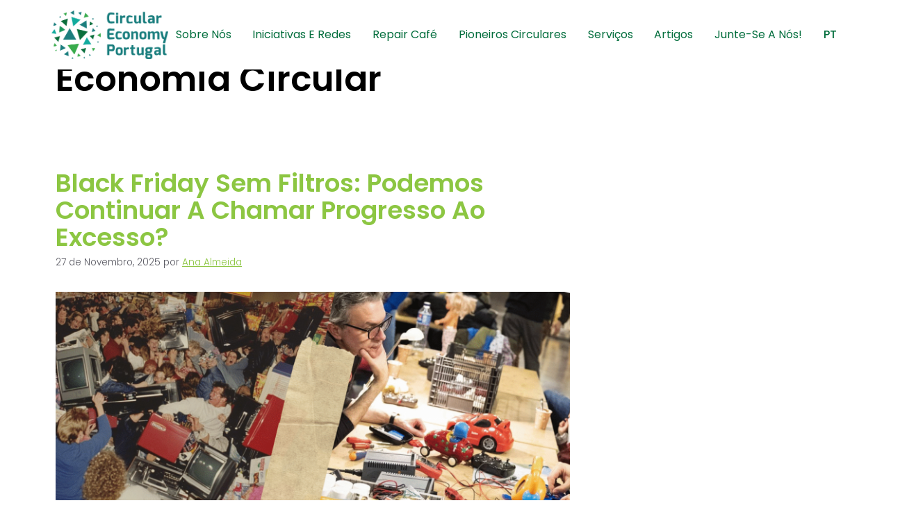

--- FILE ---
content_type: text/html; charset=UTF-8
request_url: https://circulareconomy.pt/category/economia-circular/
body_size: 22214
content:
<!DOCTYPE html>
<html lang="pt-pt">
<head>
	<meta charset="UTF-8">
	<meta name='robots' content='index, follow, max-image-preview:large, max-snippet:-1, max-video-preview:-1' />
<link rel="alternate" hreflang="pt-pt" href="https://circulareconomy.pt/category/economia-circular/" />
<link rel="alternate" hreflang="x-default" href="https://circulareconomy.pt/category/economia-circular/" />
<meta name="viewport" content="width=device-width, initial-scale=1">
	<!-- This site is optimized with the Yoast SEO plugin v26.5 - https://yoast.com/wordpress/plugins/seo/ -->
	<title>Economia Circular Archives - Circular Economy Portugal</title>
	<link rel="canonical" href="https://circulareconomy.pt/category/economia-circular/" />
	<meta property="og:locale" content="pt_PT" />
	<meta property="og:type" content="article" />
	<meta property="og:title" content="Economia Circular Archives - Circular Economy Portugal" />
	<meta property="og:url" content="https://circulareconomy.pt/category/economia-circular/" />
	<meta property="og:site_name" content="Circular Economy Portugal" />
	<meta name="twitter:card" content="summary_large_image" />
	<script type="application/ld+json" class="yoast-schema-graph">{"@context":"https://schema.org","@graph":[{"@type":"CollectionPage","@id":"https://circulareconomy.pt/category/economia-circular/","url":"https://circulareconomy.pt/category/economia-circular/","name":"Economia Circular Archives - Circular Economy Portugal","isPartOf":{"@id":"https://circulareconomy.pt/#website"},"primaryImageOfPage":{"@id":"https://circulareconomy.pt/category/economia-circular/#primaryimage"},"image":{"@id":"https://circulareconomy.pt/category/economia-circular/#primaryimage"},"thumbnailUrl":"https://circulareconomy.pt/wp-content/uploads/2025/11/2-1.png","breadcrumb":{"@id":"https://circulareconomy.pt/category/economia-circular/#breadcrumb"},"inLanguage":"pt-PT"},{"@type":"ImageObject","inLanguage":"pt-PT","@id":"https://circulareconomy.pt/category/economia-circular/#primaryimage","url":"https://circulareconomy.pt/wp-content/uploads/2025/11/2-1.png","contentUrl":"https://circulareconomy.pt/wp-content/uploads/2025/11/2-1.png","width":1920,"height":1080,"caption":"loucura black friday"},{"@type":"BreadcrumbList","@id":"https://circulareconomy.pt/category/economia-circular/#breadcrumb","itemListElement":[{"@type":"ListItem","position":1,"name":"Home","item":"https://circulareconomy.pt/"},{"@type":"ListItem","position":2,"name":"Economia Circular"}]},{"@type":"WebSite","@id":"https://circulareconomy.pt/#website","url":"https://circulareconomy.pt/","name":"Circular Economy Portugal","description":"Por uma sociedade sem desperdicio","publisher":{"@id":"https://circulareconomy.pt/#organization"},"potentialAction":[{"@type":"SearchAction","target":{"@type":"EntryPoint","urlTemplate":"https://circulareconomy.pt/?s={search_term_string}"},"query-input":{"@type":"PropertyValueSpecification","valueRequired":true,"valueName":"search_term_string"}}],"inLanguage":"pt-PT"},{"@type":"Organization","@id":"https://circulareconomy.pt/#organization","name":"Circular Economy Portugal","url":"https://circulareconomy.pt/","logo":{"@type":"ImageObject","inLanguage":"pt-PT","@id":"https://circulareconomy.pt/#/schema/logo/image/","url":"https://circulareconomy.pt/wp-content/uploads/2022/03/CEP-logo-cores-2025-scaled.png","contentUrl":"https://circulareconomy.pt/wp-content/uploads/2022/03/CEP-logo-cores-2025-scaled.png","width":2560,"height":1056,"caption":"Circular Economy Portugal"},"image":{"@id":"https://circulareconomy.pt/#/schema/logo/image/"}}]}</script>
	<!-- / Yoast SEO plugin. -->


<link rel='dns-prefetch' href='//www.googletagmanager.com' />
<link rel='dns-prefetch' href='//stats.wp.com' />
<link rel="alternate" type="application/rss+xml" title="Circular Economy Portugal &raquo; Feed" href="https://circulareconomy.pt/feed/" />
<link rel="alternate" type="application/rss+xml" title="Circular Economy Portugal &raquo; Feed de comentários" href="https://circulareconomy.pt/comments/feed/" />
<link rel="alternate" type="application/rss+xml" title="Feed de categorias Circular Economy Portugal &raquo; Economia Circular" href="https://circulareconomy.pt/category/economia-circular/feed/" />
<style id='wp-img-auto-sizes-contain-inline-css'>
img:is([sizes=auto i],[sizes^="auto," i]){contain-intrinsic-size:3000px 1500px}
/*# sourceURL=wp-img-auto-sizes-contain-inline-css */
</style>
<style id='wp-emoji-styles-inline-css'>

	img.wp-smiley, img.emoji {
		display: inline !important;
		border: none !important;
		box-shadow: none !important;
		height: 1em !important;
		width: 1em !important;
		margin: 0 0.07em !important;
		vertical-align: -0.1em !important;
		background: none !important;
		padding: 0 !important;
	}
/*# sourceURL=wp-emoji-styles-inline-css */
</style>
<link rel='stylesheet' id='wp-block-library-css' href='https://circulareconomy.pt/wp-includes/css/dist/block-library/style.min.css?ver=6.9' media='all' />
<style id='classic-theme-styles-inline-css'>
/*! This file is auto-generated */
.wp-block-button__link{color:#fff;background-color:#32373c;border-radius:9999px;box-shadow:none;text-decoration:none;padding:calc(.667em + 2px) calc(1.333em + 2px);font-size:1.125em}.wp-block-file__button{background:#32373c;color:#fff;text-decoration:none}
/*# sourceURL=/wp-includes/css/classic-themes.min.css */
</style>
<link rel='stylesheet' id='mediaelement-css' href='https://circulareconomy.pt/wp-includes/js/mediaelement/mediaelementplayer-legacy.min.css?ver=4.2.17' media='all' />
<link rel='stylesheet' id='wp-mediaelement-css' href='https://circulareconomy.pt/wp-includes/js/mediaelement/wp-mediaelement.min.css?ver=6.9' media='all' />
<style id='jetpack-sharing-buttons-style-inline-css'>
.jetpack-sharing-buttons__services-list{display:flex;flex-direction:row;flex-wrap:wrap;gap:0;list-style-type:none;margin:5px;padding:0}.jetpack-sharing-buttons__services-list.has-small-icon-size{font-size:12px}.jetpack-sharing-buttons__services-list.has-normal-icon-size{font-size:16px}.jetpack-sharing-buttons__services-list.has-large-icon-size{font-size:24px}.jetpack-sharing-buttons__services-list.has-huge-icon-size{font-size:36px}@media print{.jetpack-sharing-buttons__services-list{display:none!important}}.editor-styles-wrapper .wp-block-jetpack-sharing-buttons{gap:0;padding-inline-start:0}ul.jetpack-sharing-buttons__services-list.has-background{padding:1.25em 2.375em}
/*# sourceURL=https://circulareconomy.pt/wp-content/plugins/jetpack/_inc/blocks/sharing-buttons/view.css */
</style>
<link rel='stylesheet' id='mpp_gutenberg-css' href='https://circulareconomy.pt/wp-content/plugins/metronet-profile-picture/dist/blocks.style.build.css?ver=2.6.3' media='all' />
<style id='global-styles-inline-css'>
:root{--wp--preset--aspect-ratio--square: 1;--wp--preset--aspect-ratio--4-3: 4/3;--wp--preset--aspect-ratio--3-4: 3/4;--wp--preset--aspect-ratio--3-2: 3/2;--wp--preset--aspect-ratio--2-3: 2/3;--wp--preset--aspect-ratio--16-9: 16/9;--wp--preset--aspect-ratio--9-16: 9/16;--wp--preset--color--black: #000000;--wp--preset--color--cyan-bluish-gray: #abb8c3;--wp--preset--color--white: #ffffff;--wp--preset--color--pale-pink: #f78da7;--wp--preset--color--vivid-red: #cf2e2e;--wp--preset--color--luminous-vivid-orange: #ff6900;--wp--preset--color--luminous-vivid-amber: #fcb900;--wp--preset--color--light-green-cyan: #7bdcb5;--wp--preset--color--vivid-green-cyan: #00d084;--wp--preset--color--pale-cyan-blue: #8ed1fc;--wp--preset--color--vivid-cyan-blue: #0693e3;--wp--preset--color--vivid-purple: #9b51e0;--wp--preset--color--contrast: var(--contrast);--wp--preset--color--contrast-2: var(--contrast-2);--wp--preset--color--contrast-3: var(--contrast-3);--wp--preset--color--base: var(--base);--wp--preset--color--base-2: var(--base-2);--wp--preset--color--base-3: var(--base-3);--wp--preset--color--accent: var(--accent);--wp--preset--gradient--vivid-cyan-blue-to-vivid-purple: linear-gradient(135deg,rgb(6,147,227) 0%,rgb(155,81,224) 100%);--wp--preset--gradient--light-green-cyan-to-vivid-green-cyan: linear-gradient(135deg,rgb(122,220,180) 0%,rgb(0,208,130) 100%);--wp--preset--gradient--luminous-vivid-amber-to-luminous-vivid-orange: linear-gradient(135deg,rgb(252,185,0) 0%,rgb(255,105,0) 100%);--wp--preset--gradient--luminous-vivid-orange-to-vivid-red: linear-gradient(135deg,rgb(255,105,0) 0%,rgb(207,46,46) 100%);--wp--preset--gradient--very-light-gray-to-cyan-bluish-gray: linear-gradient(135deg,rgb(238,238,238) 0%,rgb(169,184,195) 100%);--wp--preset--gradient--cool-to-warm-spectrum: linear-gradient(135deg,rgb(74,234,220) 0%,rgb(151,120,209) 20%,rgb(207,42,186) 40%,rgb(238,44,130) 60%,rgb(251,105,98) 80%,rgb(254,248,76) 100%);--wp--preset--gradient--blush-light-purple: linear-gradient(135deg,rgb(255,206,236) 0%,rgb(152,150,240) 100%);--wp--preset--gradient--blush-bordeaux: linear-gradient(135deg,rgb(254,205,165) 0%,rgb(254,45,45) 50%,rgb(107,0,62) 100%);--wp--preset--gradient--luminous-dusk: linear-gradient(135deg,rgb(255,203,112) 0%,rgb(199,81,192) 50%,rgb(65,88,208) 100%);--wp--preset--gradient--pale-ocean: linear-gradient(135deg,rgb(255,245,203) 0%,rgb(182,227,212) 50%,rgb(51,167,181) 100%);--wp--preset--gradient--electric-grass: linear-gradient(135deg,rgb(202,248,128) 0%,rgb(113,206,126) 100%);--wp--preset--gradient--midnight: linear-gradient(135deg,rgb(2,3,129) 0%,rgb(40,116,252) 100%);--wp--preset--font-size--small: 13px;--wp--preset--font-size--medium: 20px;--wp--preset--font-size--large: 36px;--wp--preset--font-size--x-large: 42px;--wp--preset--spacing--20: 0.44rem;--wp--preset--spacing--30: 0.67rem;--wp--preset--spacing--40: 1rem;--wp--preset--spacing--50: 1.5rem;--wp--preset--spacing--60: 2.25rem;--wp--preset--spacing--70: 3.38rem;--wp--preset--spacing--80: 5.06rem;--wp--preset--shadow--natural: 6px 6px 9px rgba(0, 0, 0, 0.2);--wp--preset--shadow--deep: 12px 12px 50px rgba(0, 0, 0, 0.4);--wp--preset--shadow--sharp: 6px 6px 0px rgba(0, 0, 0, 0.2);--wp--preset--shadow--outlined: 6px 6px 0px -3px rgb(255, 255, 255), 6px 6px rgb(0, 0, 0);--wp--preset--shadow--crisp: 6px 6px 0px rgb(0, 0, 0);}:where(.is-layout-flex){gap: 0.5em;}:where(.is-layout-grid){gap: 0.5em;}body .is-layout-flex{display: flex;}.is-layout-flex{flex-wrap: wrap;align-items: center;}.is-layout-flex > :is(*, div){margin: 0;}body .is-layout-grid{display: grid;}.is-layout-grid > :is(*, div){margin: 0;}:where(.wp-block-columns.is-layout-flex){gap: 2em;}:where(.wp-block-columns.is-layout-grid){gap: 2em;}:where(.wp-block-post-template.is-layout-flex){gap: 1.25em;}:where(.wp-block-post-template.is-layout-grid){gap: 1.25em;}.has-black-color{color: var(--wp--preset--color--black) !important;}.has-cyan-bluish-gray-color{color: var(--wp--preset--color--cyan-bluish-gray) !important;}.has-white-color{color: var(--wp--preset--color--white) !important;}.has-pale-pink-color{color: var(--wp--preset--color--pale-pink) !important;}.has-vivid-red-color{color: var(--wp--preset--color--vivid-red) !important;}.has-luminous-vivid-orange-color{color: var(--wp--preset--color--luminous-vivid-orange) !important;}.has-luminous-vivid-amber-color{color: var(--wp--preset--color--luminous-vivid-amber) !important;}.has-light-green-cyan-color{color: var(--wp--preset--color--light-green-cyan) !important;}.has-vivid-green-cyan-color{color: var(--wp--preset--color--vivid-green-cyan) !important;}.has-pale-cyan-blue-color{color: var(--wp--preset--color--pale-cyan-blue) !important;}.has-vivid-cyan-blue-color{color: var(--wp--preset--color--vivid-cyan-blue) !important;}.has-vivid-purple-color{color: var(--wp--preset--color--vivid-purple) !important;}.has-black-background-color{background-color: var(--wp--preset--color--black) !important;}.has-cyan-bluish-gray-background-color{background-color: var(--wp--preset--color--cyan-bluish-gray) !important;}.has-white-background-color{background-color: var(--wp--preset--color--white) !important;}.has-pale-pink-background-color{background-color: var(--wp--preset--color--pale-pink) !important;}.has-vivid-red-background-color{background-color: var(--wp--preset--color--vivid-red) !important;}.has-luminous-vivid-orange-background-color{background-color: var(--wp--preset--color--luminous-vivid-orange) !important;}.has-luminous-vivid-amber-background-color{background-color: var(--wp--preset--color--luminous-vivid-amber) !important;}.has-light-green-cyan-background-color{background-color: var(--wp--preset--color--light-green-cyan) !important;}.has-vivid-green-cyan-background-color{background-color: var(--wp--preset--color--vivid-green-cyan) !important;}.has-pale-cyan-blue-background-color{background-color: var(--wp--preset--color--pale-cyan-blue) !important;}.has-vivid-cyan-blue-background-color{background-color: var(--wp--preset--color--vivid-cyan-blue) !important;}.has-vivid-purple-background-color{background-color: var(--wp--preset--color--vivid-purple) !important;}.has-black-border-color{border-color: var(--wp--preset--color--black) !important;}.has-cyan-bluish-gray-border-color{border-color: var(--wp--preset--color--cyan-bluish-gray) !important;}.has-white-border-color{border-color: var(--wp--preset--color--white) !important;}.has-pale-pink-border-color{border-color: var(--wp--preset--color--pale-pink) !important;}.has-vivid-red-border-color{border-color: var(--wp--preset--color--vivid-red) !important;}.has-luminous-vivid-orange-border-color{border-color: var(--wp--preset--color--luminous-vivid-orange) !important;}.has-luminous-vivid-amber-border-color{border-color: var(--wp--preset--color--luminous-vivid-amber) !important;}.has-light-green-cyan-border-color{border-color: var(--wp--preset--color--light-green-cyan) !important;}.has-vivid-green-cyan-border-color{border-color: var(--wp--preset--color--vivid-green-cyan) !important;}.has-pale-cyan-blue-border-color{border-color: var(--wp--preset--color--pale-cyan-blue) !important;}.has-vivid-cyan-blue-border-color{border-color: var(--wp--preset--color--vivid-cyan-blue) !important;}.has-vivid-purple-border-color{border-color: var(--wp--preset--color--vivid-purple) !important;}.has-vivid-cyan-blue-to-vivid-purple-gradient-background{background: var(--wp--preset--gradient--vivid-cyan-blue-to-vivid-purple) !important;}.has-light-green-cyan-to-vivid-green-cyan-gradient-background{background: var(--wp--preset--gradient--light-green-cyan-to-vivid-green-cyan) !important;}.has-luminous-vivid-amber-to-luminous-vivid-orange-gradient-background{background: var(--wp--preset--gradient--luminous-vivid-amber-to-luminous-vivid-orange) !important;}.has-luminous-vivid-orange-to-vivid-red-gradient-background{background: var(--wp--preset--gradient--luminous-vivid-orange-to-vivid-red) !important;}.has-very-light-gray-to-cyan-bluish-gray-gradient-background{background: var(--wp--preset--gradient--very-light-gray-to-cyan-bluish-gray) !important;}.has-cool-to-warm-spectrum-gradient-background{background: var(--wp--preset--gradient--cool-to-warm-spectrum) !important;}.has-blush-light-purple-gradient-background{background: var(--wp--preset--gradient--blush-light-purple) !important;}.has-blush-bordeaux-gradient-background{background: var(--wp--preset--gradient--blush-bordeaux) !important;}.has-luminous-dusk-gradient-background{background: var(--wp--preset--gradient--luminous-dusk) !important;}.has-pale-ocean-gradient-background{background: var(--wp--preset--gradient--pale-ocean) !important;}.has-electric-grass-gradient-background{background: var(--wp--preset--gradient--electric-grass) !important;}.has-midnight-gradient-background{background: var(--wp--preset--gradient--midnight) !important;}.has-small-font-size{font-size: var(--wp--preset--font-size--small) !important;}.has-medium-font-size{font-size: var(--wp--preset--font-size--medium) !important;}.has-large-font-size{font-size: var(--wp--preset--font-size--large) !important;}.has-x-large-font-size{font-size: var(--wp--preset--font-size--x-large) !important;}
:where(.wp-block-post-template.is-layout-flex){gap: 1.25em;}:where(.wp-block-post-template.is-layout-grid){gap: 1.25em;}
:where(.wp-block-term-template.is-layout-flex){gap: 1.25em;}:where(.wp-block-term-template.is-layout-grid){gap: 1.25em;}
:where(.wp-block-columns.is-layout-flex){gap: 2em;}:where(.wp-block-columns.is-layout-grid){gap: 2em;}
:root :where(.wp-block-pullquote){font-size: 1.5em;line-height: 1.6;}
/*# sourceURL=global-styles-inline-css */
</style>
<link rel='stylesheet' id='wpml-legacy-horizontal-list-0-css' href='https://circulareconomy.pt/wp-content/plugins/sitepress-multilingual-cms/templates/language-switchers/legacy-list-horizontal/style.min.css?ver=1' media='all' />
<link rel='stylesheet' id='wpml-menu-item-0-css' href='https://circulareconomy.pt/wp-content/plugins/sitepress-multilingual-cms/templates/language-switchers/menu-item/style.min.css?ver=1' media='all' />
<link rel='stylesheet' id='dg2-css' href='https://circulareconomy.pt/wp-content/themes/generatepress-child/assets/frontend/dist/css/styles.min.css?ver=1658405904' media='all' />
<link rel='stylesheet' id='generate-style-css' href='https://circulareconomy.pt/wp-content/themes/generatepress/assets/css/main.min.css?ver=3.6.0' media='all' />
<style id='generate-style-inline-css'>
body{background-color:var(--base-2);color:var(--contrast);}a{color:var(--accent);}a{text-decoration:underline;}.entry-title a, .site-branding a, a.button, .wp-block-button__link, .main-navigation a{text-decoration:none;}a:hover, a:focus, a:active{color:var(--contrast);}.wp-block-group__inner-container{max-width:1200px;margin-left:auto;margin-right:auto;}:root{--contrast:#222222;--contrast-2:#575760;--contrast-3:#b2b2be;--base:#f0f0f0;--base-2:#f7f8f9;--base-3:#ffffff;--accent:#1e73be;}:root .has-contrast-color{color:var(--contrast);}:root .has-contrast-background-color{background-color:var(--contrast);}:root .has-contrast-2-color{color:var(--contrast-2);}:root .has-contrast-2-background-color{background-color:var(--contrast-2);}:root .has-contrast-3-color{color:var(--contrast-3);}:root .has-contrast-3-background-color{background-color:var(--contrast-3);}:root .has-base-color{color:var(--base);}:root .has-base-background-color{background-color:var(--base);}:root .has-base-2-color{color:var(--base-2);}:root .has-base-2-background-color{background-color:var(--base-2);}:root .has-base-3-color{color:var(--base-3);}:root .has-base-3-background-color{background-color:var(--base-3);}:root .has-accent-color{color:var(--accent);}:root .has-accent-background-color{background-color:var(--accent);}.top-bar{background-color:#636363;color:#ffffff;}.top-bar a{color:#ffffff;}.top-bar a:hover{color:#303030;}.site-header{background-color:var(--base-3);}.main-title a,.main-title a:hover{color:var(--contrast);}.site-description{color:var(--contrast-2);}.mobile-menu-control-wrapper .menu-toggle,.mobile-menu-control-wrapper .menu-toggle:hover,.mobile-menu-control-wrapper .menu-toggle:focus,.has-inline-mobile-toggle #site-navigation.toggled{background-color:rgba(0, 0, 0, 0.02);}.main-navigation,.main-navigation ul ul{background-color:var(--base-3);}.main-navigation .main-nav ul li a, .main-navigation .menu-toggle, .main-navigation .menu-bar-items{color:var(--contrast);}.main-navigation .main-nav ul li:not([class*="current-menu-"]):hover > a, .main-navigation .main-nav ul li:not([class*="current-menu-"]):focus > a, .main-navigation .main-nav ul li.sfHover:not([class*="current-menu-"]) > a, .main-navigation .menu-bar-item:hover > a, .main-navigation .menu-bar-item.sfHover > a{color:var(--accent);}button.menu-toggle:hover,button.menu-toggle:focus{color:var(--contrast);}.main-navigation .main-nav ul li[class*="current-menu-"] > a{color:var(--accent);}.navigation-search input[type="search"],.navigation-search input[type="search"]:active, .navigation-search input[type="search"]:focus, .main-navigation .main-nav ul li.search-item.active > a, .main-navigation .menu-bar-items .search-item.active > a{color:var(--accent);}.main-navigation ul ul{background-color:var(--base);}.separate-containers .inside-article, .separate-containers .comments-area, .separate-containers .page-header, .one-container .container, .separate-containers .paging-navigation, .inside-page-header{background-color:var(--base-3);}.entry-title a{color:var(--contrast);}.entry-title a:hover{color:var(--contrast-2);}.entry-meta{color:var(--contrast-2);}.sidebar .widget{background-color:var(--base-3);}.footer-widgets{background-color:var(--base-3);}.site-info{background-color:var(--base-3);}input[type="text"],input[type="email"],input[type="url"],input[type="password"],input[type="search"],input[type="tel"],input[type="number"],textarea,select{color:var(--contrast);background-color:var(--base-2);border-color:var(--base);}input[type="text"]:focus,input[type="email"]:focus,input[type="url"]:focus,input[type="password"]:focus,input[type="search"]:focus,input[type="tel"]:focus,input[type="number"]:focus,textarea:focus,select:focus{color:var(--contrast);background-color:var(--base-2);border-color:var(--contrast-3);}button,html input[type="button"],input[type="reset"],input[type="submit"],a.button,a.wp-block-button__link:not(.has-background){color:#ffffff;background-color:#55555e;}button:hover,html input[type="button"]:hover,input[type="reset"]:hover,input[type="submit"]:hover,a.button:hover,button:focus,html input[type="button"]:focus,input[type="reset"]:focus,input[type="submit"]:focus,a.button:focus,a.wp-block-button__link:not(.has-background):active,a.wp-block-button__link:not(.has-background):focus,a.wp-block-button__link:not(.has-background):hover{color:#ffffff;background-color:#3f4047;}a.generate-back-to-top{background-color:rgba( 0,0,0,0.4 );color:#ffffff;}a.generate-back-to-top:hover,a.generate-back-to-top:focus{background-color:rgba( 0,0,0,0.6 );color:#ffffff;}:root{--gp-search-modal-bg-color:var(--base-3);--gp-search-modal-text-color:var(--contrast);--gp-search-modal-overlay-bg-color:rgba(0,0,0,0.2);}@media (max-width:768px){.main-navigation .menu-bar-item:hover > a, .main-navigation .menu-bar-item.sfHover > a{background:none;color:var(--contrast);}}.nav-below-header .main-navigation .inside-navigation.grid-container, .nav-above-header .main-navigation .inside-navigation.grid-container{padding:0px 20px 0px 20px;}.site-main .wp-block-group__inner-container{padding:40px;}.separate-containers .paging-navigation{padding-top:20px;padding-bottom:20px;}.entry-content .alignwide, body:not(.no-sidebar) .entry-content .alignfull{margin-left:-40px;width:calc(100% + 80px);max-width:calc(100% + 80px);}.rtl .menu-item-has-children .dropdown-menu-toggle{padding-left:20px;}.rtl .main-navigation .main-nav ul li.menu-item-has-children > a{padding-right:20px;}@media (max-width:768px){.separate-containers .inside-article, .separate-containers .comments-area, .separate-containers .page-header, .separate-containers .paging-navigation, .one-container .site-content, .inside-page-header{padding:30px;}.site-main .wp-block-group__inner-container{padding:30px;}.inside-top-bar{padding-right:30px;padding-left:30px;}.inside-header{padding-right:30px;padding-left:30px;}.widget-area .widget{padding-top:30px;padding-right:30px;padding-bottom:30px;padding-left:30px;}.footer-widgets-container{padding-top:30px;padding-right:30px;padding-bottom:30px;padding-left:30px;}.inside-site-info{padding-right:30px;padding-left:30px;}.entry-content .alignwide, body:not(.no-sidebar) .entry-content .alignfull{margin-left:-30px;width:calc(100% + 60px);max-width:calc(100% + 60px);}.one-container .site-main .paging-navigation{margin-bottom:20px;}}/* End cached CSS */.is-right-sidebar{width:30%;}.is-left-sidebar{width:30%;}.site-content .content-area{width:70%;}@media (max-width:768px){.main-navigation .menu-toggle,.sidebar-nav-mobile:not(#sticky-placeholder){display:block;}.main-navigation ul,.gen-sidebar-nav,.main-navigation:not(.slideout-navigation):not(.toggled) .main-nav > ul,.has-inline-mobile-toggle #site-navigation .inside-navigation > *:not(.navigation-search):not(.main-nav){display:none;}.nav-align-right .inside-navigation,.nav-align-center .inside-navigation{justify-content:space-between;}.has-inline-mobile-toggle .mobile-menu-control-wrapper{display:flex;flex-wrap:wrap;}.has-inline-mobile-toggle .inside-header{flex-direction:row;text-align:left;flex-wrap:wrap;}.has-inline-mobile-toggle .header-widget,.has-inline-mobile-toggle #site-navigation{flex-basis:100%;}.nav-float-left .has-inline-mobile-toggle #site-navigation{order:10;}}
.elementor-template-full-width .site-content{display:block;}
/*# sourceURL=generate-style-inline-css */
</style>
<link rel='stylesheet' id='generate-child-css' href='https://circulareconomy.pt/wp-content/themes/generatepress-child/style.css?ver=1649501010' media='all' />
<link rel='stylesheet' id='e-sticky-css' href='https://circulareconomy.pt/wp-content/plugins/elementor-pro/assets/css/modules/sticky.min.css?ver=3.34.2' media='all' />
<link rel='stylesheet' id='elementor-frontend-css' href='https://circulareconomy.pt/wp-content/plugins/elementor/assets/css/frontend.min.css?ver=3.34.2' media='all' />
<link rel='stylesheet' id='widget-image-css' href='https://circulareconomy.pt/wp-content/plugins/elementor/assets/css/widget-image.min.css?ver=3.34.2' media='all' />
<link rel='stylesheet' id='widget-nav-menu-css' href='https://circulareconomy.pt/wp-content/plugins/elementor-pro/assets/css/widget-nav-menu.min.css?ver=3.34.2' media='all' />
<link rel='stylesheet' id='widget-image-box-css' href='https://circulareconomy.pt/wp-content/plugins/elementor/assets/css/widget-image-box.min.css?ver=3.34.2' media='all' />
<link rel='stylesheet' id='widget-heading-css' href='https://circulareconomy.pt/wp-content/plugins/elementor/assets/css/widget-heading.min.css?ver=3.34.2' media='all' />
<link rel='stylesheet' id='widget-icon-list-css' href='https://circulareconomy.pt/wp-content/plugins/elementor/assets/css/widget-icon-list.min.css?ver=3.34.2' media='all' />
<link rel='stylesheet' id='widget-social-icons-css' href='https://circulareconomy.pt/wp-content/plugins/elementor/assets/css/widget-social-icons.min.css?ver=3.34.2' media='all' />
<link rel='stylesheet' id='e-apple-webkit-css' href='https://circulareconomy.pt/wp-content/plugins/elementor/assets/css/conditionals/apple-webkit.min.css?ver=3.34.2' media='all' />
<link rel='stylesheet' id='elementor-icons-css' href='https://circulareconomy.pt/wp-content/plugins/elementor/assets/lib/eicons/css/elementor-icons.min.css?ver=5.46.0' media='all' />
<link rel='stylesheet' id='elementor-post-6-css' href='https://circulareconomy.pt/wp-content/uploads/elementor/css/post-6.css?ver=1769222874' media='all' />
<link rel='stylesheet' id='elementor-post-44-css' href='https://circulareconomy.pt/wp-content/uploads/elementor/css/post-44.css?ver=1769222874' media='all' />
<link rel='stylesheet' id='elementor-post-37-css' href='https://circulareconomy.pt/wp-content/uploads/elementor/css/post-37.css?ver=1769223322' media='all' />
<link rel='stylesheet' id='elementor-gf-local-poppins-css' href='https://circulareconomy.pt/wp-content/uploads/elementor/google-fonts/css/poppins.css?ver=1742266682' media='all' />
<link rel='stylesheet' id='elementor-icons-shared-0-css' href='https://circulareconomy.pt/wp-content/plugins/elementor/assets/lib/font-awesome/css/fontawesome.min.css?ver=5.15.3' media='all' />
<link rel='stylesheet' id='elementor-icons-fa-brands-css' href='https://circulareconomy.pt/wp-content/plugins/elementor/assets/lib/font-awesome/css/brands.min.css?ver=5.15.3' media='all' />
<script id="wpml-cookie-js-extra">
var wpml_cookies = {"wp-wpml_current_language":{"value":"pt-pt","expires":1,"path":"/"}};
var wpml_cookies = {"wp-wpml_current_language":{"value":"pt-pt","expires":1,"path":"/"}};
//# sourceURL=wpml-cookie-js-extra
</script>
<script src="https://circulareconomy.pt/wp-content/plugins/sitepress-multilingual-cms/res/js/cookies/language-cookie.js?ver=486900" id="wpml-cookie-js" defer data-wp-strategy="defer"></script>
<script src="https://circulareconomy.pt/wp-includes/js/jquery/jquery.min.js?ver=3.7.1" id="jquery-core-js"></script>
<script src="https://circulareconomy.pt/wp-includes/js/jquery/jquery-migrate.min.js?ver=3.4.1" id="jquery-migrate-js"></script>
<script id="scripts-js-extra">
var dg2 = {"ajax":{"url":"https://circulareconomy.pt/wp-admin/admin-ajax.php","nonce":"89f49f7ee7","posts":"{\"category_name\":\"economia-circular\",\"error\":\"\",\"m\":\"\",\"p\":0,\"post_parent\":\"\",\"subpost\":\"\",\"subpost_id\":\"\",\"attachment\":\"\",\"attachment_id\":0,\"name\":\"\",\"pagename\":\"\",\"page_id\":0,\"second\":\"\",\"minute\":\"\",\"hour\":\"\",\"day\":0,\"monthnum\":0,\"year\":0,\"w\":0,\"tag\":\"\",\"cat\":73,\"tag_id\":\"\",\"author\":\"\",\"author_name\":\"\",\"feed\":\"\",\"tb\":\"\",\"paged\":0,\"meta_key\":\"\",\"meta_value\":\"\",\"preview\":\"\",\"s\":\"\",\"sentence\":\"\",\"title\":\"\",\"fields\":\"all\",\"menu_order\":\"\",\"embed\":\"\",\"category__in\":[],\"category__not_in\":[],\"category__and\":[],\"post__in\":[],\"post__not_in\":[],\"post_name__in\":[],\"tag__in\":[],\"tag__not_in\":[],\"tag__and\":[],\"tag_slug__in\":[],\"tag_slug__and\":[],\"post_parent__in\":[],\"post_parent__not_in\":[],\"author__in\":[],\"author__not_in\":[],\"search_columns\":[],\"ignore_sticky_posts\":false,\"suppress_filters\":false,\"cache_results\":true,\"update_post_term_cache\":true,\"update_menu_item_cache\":false,\"lazy_load_term_meta\":true,\"update_post_meta_cache\":true,\"post_type\":\"\",\"posts_per_page\":100,\"nopaging\":false,\"comments_per_page\":\"50\",\"no_found_rows\":false,\"order\":\"DESC\"}","current_page":1,"max_page":1,"loading":"Loading...","loadMore":"Load more"}};
//# sourceURL=scripts-js-extra
</script>
<script src="https://circulareconomy.pt/wp-content/themes/generatepress-child/assets/frontend/dist/js/scripts.min.js?ver=1649501576" id="scripts-js"></script>

<!-- Google tag (gtag.js) snippet added by Site Kit -->
<!-- Google Analytics snippet added by Site Kit -->
<script src="https://www.googletagmanager.com/gtag/js?id=GT-MQPPLXGR" id="google_gtagjs-js" async></script>
<script id="google_gtagjs-js-after">
window.dataLayer = window.dataLayer || [];function gtag(){dataLayer.push(arguments);}
gtag("set","linker",{"domains":["circulareconomy.pt"]});
gtag("js", new Date());
gtag("set", "developer_id.dZTNiMT", true);
gtag("config", "GT-MQPPLXGR");
 window._googlesitekit = window._googlesitekit || {}; window._googlesitekit.throttledEvents = []; window._googlesitekit.gtagEvent = (name, data) => { var key = JSON.stringify( { name, data } ); if ( !! window._googlesitekit.throttledEvents[ key ] ) { return; } window._googlesitekit.throttledEvents[ key ] = true; setTimeout( () => { delete window._googlesitekit.throttledEvents[ key ]; }, 5 ); gtag( "event", name, { ...data, event_source: "site-kit" } ); }; 
//# sourceURL=google_gtagjs-js-after
</script>
<link rel="https://api.w.org/" href="https://circulareconomy.pt/wp-json/" /><link rel="alternate" title="JSON" type="application/json" href="https://circulareconomy.pt/wp-json/wp/v2/categories/73" /><link rel="EditURI" type="application/rsd+xml" title="RSD" href="https://circulareconomy.pt/xmlrpc.php?rsd" />
<meta name="generator" content="WordPress 6.9" />
<meta name="generator" content="WPML ver:4.8.6 stt:1,41;" />
<meta name="generator" content="Site Kit by Google 1.167.0" />	<style>img#wpstats{display:none}</style>
		<meta name="generator" content="Elementor 3.34.2; features: additional_custom_breakpoints; settings: css_print_method-external, google_font-enabled, font_display-auto">
			<style>
				.e-con.e-parent:nth-of-type(n+4):not(.e-lazyloaded):not(.e-no-lazyload),
				.e-con.e-parent:nth-of-type(n+4):not(.e-lazyloaded):not(.e-no-lazyload) * {
					background-image: none !important;
				}
				@media screen and (max-height: 1024px) {
					.e-con.e-parent:nth-of-type(n+3):not(.e-lazyloaded):not(.e-no-lazyload),
					.e-con.e-parent:nth-of-type(n+3):not(.e-lazyloaded):not(.e-no-lazyload) * {
						background-image: none !important;
					}
				}
				@media screen and (max-height: 640px) {
					.e-con.e-parent:nth-of-type(n+2):not(.e-lazyloaded):not(.e-no-lazyload),
					.e-con.e-parent:nth-of-type(n+2):not(.e-lazyloaded):not(.e-no-lazyload) * {
						background-image: none !important;
					}
				}
			</style>
			<link rel="icon" href="https://circulareconomy.pt/wp-content/uploads/2022/03/CEP-logo-cores-2025-scaled-e1765143786998-48x48.jpg" sizes="32x32" />
<link rel="icon" href="https://circulareconomy.pt/wp-content/uploads/2022/03/CEP-logo-cores-2025-scaled-e1765143786998-300x300.jpg" sizes="192x192" />
<link rel="apple-touch-icon" href="https://circulareconomy.pt/wp-content/uploads/2022/03/CEP-logo-cores-2025-scaled-e1765143786998-300x300.jpg" />
<meta name="msapplication-TileImage" content="https://circulareconomy.pt/wp-content/uploads/2022/03/CEP-logo-cores-2025-scaled-e1765143786998-300x300.jpg" />
</head>

<body class="archive category category-economia-circular category-73 wp-custom-logo wp-embed-responsive wp-theme-generatepress wp-child-theme-generatepress-child right-sidebar nav-float-right separate-containers header-aligned-left dropdown-hover elementor-default elementor-kit-6" itemtype="https://schema.org/Blog" itemscope>
	<a class="screen-reader-text skip-link" href="#content" title="Saltar para o conteúdo">Saltar para o conteúdo</a>		<header data-elementor-type="header" data-elementor-id="44" class="elementor elementor-44 elementor-location-header" data-elementor-post-type="elementor_library">
					<section class="elementor-section elementor-top-section elementor-element elementor-element-6b679e49 elementor-section-full_width elementor-section-height-min-height elementor-section-content-middle elementor-section-height-default elementor-section-items-middle" data-id="6b679e49" data-element_type="section" data-settings="{&quot;background_background&quot;:&quot;classic&quot;,&quot;sticky&quot;:&quot;top&quot;,&quot;sticky_on&quot;:[&quot;desktop&quot;,&quot;tablet&quot;,&quot;mobile&quot;],&quot;sticky_offset&quot;:0,&quot;sticky_effects_offset&quot;:0,&quot;sticky_anchor_link_offset&quot;:0}">
						<div class="elementor-container elementor-column-gap-no">
					<div class="elementor-column elementor-col-33 elementor-top-column elementor-element elementor-element-3cdaad0c" data-id="3cdaad0c" data-element_type="column">
			<div class="elementor-widget-wrap elementor-element-populated">
						<div class="elementor-element elementor-element-548c2293 elementor-widget elementor-widget-theme-site-logo elementor-widget-image" data-id="548c2293" data-element_type="widget" data-settings="{&quot;sticky&quot;:&quot;top&quot;,&quot;sticky_on&quot;:[&quot;desktop&quot;,&quot;tablet&quot;,&quot;mobile&quot;],&quot;sticky_offset&quot;:0,&quot;sticky_effects_offset&quot;:0,&quot;sticky_anchor_link_offset&quot;:0}" data-widget_type="theme-site-logo.default">
				<div class="elementor-widget-container">
											<a href="https://circulareconomy.pt">
			<img fetchpriority="high" width="2560" height="1056" src="https://circulareconomy.pt/wp-content/uploads/2022/03/CEP-logo-cores-2025-scaled.png" class="attachment-full size-full wp-image-5359" alt="logo novo Dez 25&#039;" srcset="https://circulareconomy.pt/wp-content/uploads/2022/03/CEP-logo-cores-2025-scaled.png 2560w, https://circulareconomy.pt/wp-content/uploads/2022/03/CEP-logo-cores-2025-300x124.png 300w, https://circulareconomy.pt/wp-content/uploads/2022/03/CEP-logo-cores-2025-1024x422.png 1024w, https://circulareconomy.pt/wp-content/uploads/2022/03/CEP-logo-cores-2025-768x317.png 768w, https://circulareconomy.pt/wp-content/uploads/2022/03/CEP-logo-cores-2025-1536x633.png 1536w, https://circulareconomy.pt/wp-content/uploads/2022/03/CEP-logo-cores-2025-2048x845.png 2048w" sizes="(max-width: 2560px) 100vw, 2560px" />				</a>
											</div>
				</div>
					</div>
		</div>
				<div class="elementor-column elementor-col-66 elementor-top-column elementor-element elementor-element-78e9ea09" data-id="78e9ea09" data-element_type="column">
			<div class="elementor-widget-wrap elementor-element-populated">
						<div class="elementor-element elementor-element-3b928c16 elementor-nav-menu--dropdown-mobile elementor-nav-menu--stretch elementor-nav-menu__align-justify elementor-nav-menu__text-align-aside elementor-nav-menu--toggle elementor-nav-menu--burger elementor-widget elementor-widget-nav-menu" data-id="3b928c16" data-element_type="widget" data-settings="{&quot;full_width&quot;:&quot;stretch&quot;,&quot;submenu_icon&quot;:{&quot;value&quot;:&quot;&lt;i class=\&quot;\&quot; aria-hidden=\&quot;true\&quot;&gt;&lt;\/i&gt;&quot;,&quot;library&quot;:&quot;&quot;},&quot;layout&quot;:&quot;horizontal&quot;,&quot;toggle&quot;:&quot;burger&quot;}" data-widget_type="nav-menu.default">
				<div class="elementor-widget-container">
								<nav aria-label="Menu" class="elementor-nav-menu--main elementor-nav-menu__container elementor-nav-menu--layout-horizontal e--pointer-underline e--animation-fade">
				<ul id="menu-1-3b928c16" class="elementor-nav-menu"><li class="menu-item menu-item-type-post_type menu-item-object-page menu-item-has-children menu-item-136"><a href="https://circulareconomy.pt/sobre-nos/" class="elementor-item">Sobre Nós</a>
<ul class="sub-menu elementor-nav-menu--dropdown">
	<li class="menu-item menu-item-type-custom menu-item-object-custom menu-item-2459"><a href="/sobre-nos/#visao-e-missao" class="elementor-sub-item elementor-item-anchor">Visão e Missão</a></li>
	<li class="menu-item menu-item-type-post_type menu-item-object-page menu-item-705"><a href="https://circulareconomy.pt/sobre-economia-circular/" class="elementor-sub-item">Sobre Economia Circular</a></li>
	<li class="menu-item menu-item-type-custom menu-item-object-custom menu-item-2467"><a href="/sobre-nos/#equipa" class="elementor-sub-item elementor-item-anchor">Equipa</a></li>
	<li class="menu-item menu-item-type-custom menu-item-object-custom menu-item-3211"><a href="/sobre-nos/#relatorios-de-atividade" class="elementor-sub-item elementor-item-anchor">Relatórios de Atividade</a></li>
	<li class="menu-item menu-item-type-post_type menu-item-object-page menu-item-138"><a href="https://circulareconomy.pt/contactos/" class="elementor-sub-item">Contactos</a></li>
</ul>
</li>
<li class="menu-item menu-item-type-custom menu-item-object-custom menu-item-has-children menu-item-5151"><a class="elementor-item">Iniciativas e Redes</a>
<ul class="sub-menu elementor-nav-menu--dropdown">
	<li class="menu-item menu-item-type-post_type_archive menu-item-object-projects menu-item-3203"><a href="https://circulareconomy.pt/projectos/" class="elementor-sub-item">Projetos</a></li>
	<li class="menu-item menu-item-type-custom menu-item-object-custom menu-item-5065"><a href="/sobre-nos/#Redes" class="elementor-sub-item elementor-item-anchor">Redes Internacionais</a></li>
	<li class="menu-item menu-item-type-post_type menu-item-object-page menu-item-4503"><a href="https://circulareconomy.pt/plataformas/" class="elementor-sub-item">Plataformas</a></li>
</ul>
</li>
<li class="menu-item menu-item-type-post_type menu-item-object-page menu-item-has-children menu-item-5210"><a href="https://circulareconomy.pt/repair-cafe/" class="elementor-item">Repair Café</a>
<ul class="sub-menu elementor-nav-menu--dropdown">
	<li class="menu-item menu-item-type-custom menu-item-object-custom menu-item-5211"><a href="/repair-cafe/#o-que-e-o-repair-cafe" class="elementor-sub-item elementor-item-anchor">O que é o Repair Café</a></li>
	<li class="menu-item menu-item-type-custom menu-item-object-custom menu-item-5212"><a href="#direito-a-reparacao" class="elementor-sub-item elementor-item-anchor">Direito à Reparação</a></li>
	<li class="menu-item menu-item-type-custom menu-item-object-custom menu-item-5213"><a href="#como-reparar" class="elementor-sub-item elementor-item-anchor">Como reparar</a></li>
	<li class="menu-item menu-item-type-custom menu-item-object-custom menu-item-5214"><a href="#academia-repara" class="elementor-sub-item elementor-item-anchor">Academia reparar</a></li>
	<li class="menu-item menu-item-type-custom menu-item-object-custom menu-item-5215"><a href="#siga-o-repair-cafe-lisboa" class="elementor-sub-item elementor-item-anchor">Siga-nos</a></li>
</ul>
</li>
<li class="menu-item menu-item-type-post_type menu-item-object-page menu-item-has-children menu-item-732"><a href="https://circulareconomy.pt/pioneiros-circulares/" class="elementor-item">Pioneiros Circulares</a>
<ul class="sub-menu elementor-nav-menu--dropdown">
	<li class="menu-item menu-item-type-custom menu-item-object-custom menu-item-5497"><a href="/pioneiros-circulares/#sobre-pioneiros" class="elementor-sub-item elementor-item-anchor">Sobre Pioneiros Circulares</a></li>
	<li class="menu-item menu-item-type-custom menu-item-object-custom menu-item-5498"><a href="/pioneiros-circulares/#o-que-e-ser-um-pioneiro" class="elementor-sub-item elementor-item-anchor">O que é ser um Pioneiro Circular</a></li>
	<li class="menu-item menu-item-type-custom menu-item-object-custom menu-item-5532"><a href="/pioneiros-circulares/#porque-fazer-parte" class="elementor-sub-item elementor-item-anchor">Porquê fazer parte da Rede</a></li>
	<li class="menu-item menu-item-type-custom menu-item-object-custom menu-item-5536"><a href="/pioneiros-circulares/#junte-se-rede-pioneiros" class="elementor-sub-item elementor-item-anchor">Junte-se à Rede Pioneiros Circulares</a></li>
	<li class="menu-item menu-item-type-custom menu-item-object-custom menu-item-5540"><a href="/pioneiros-circulares/#conheca-os-membros" class="elementor-sub-item elementor-item-anchor">Conheça os membros actuais</a></li>
</ul>
</li>
<li class="menu-item menu-item-type-post_type menu-item-object-page menu-item-137"><a href="https://circulareconomy.pt/consultoria/" class="elementor-item">Serviços</a></li>
<li class="menu-item menu-item-type-custom menu-item-object-custom menu-item-has-children menu-item-2468"><a href="#" class="elementor-item elementor-item-anchor">Artigos</a>
<ul class="sub-menu elementor-nav-menu--dropdown">
	<li class="menu-item menu-item-type-post_type menu-item-object-page current_page_parent menu-item-139"><a href="https://circulareconomy.pt/artigos/" class="elementor-sub-item">Artigos</a></li>
	<li class="menu-item menu-item-type-post_type menu-item-object-page menu-item-2621"><a href="https://circulareconomy.pt/publicacoes/" class="elementor-sub-item">Publicações</a></li>
</ul>
</li>
<li class="menu-item menu-item-type-custom menu-item-object-custom menu-item-has-children menu-item-5147"><a href="/sobre-nos/#apoiar" class="elementor-item elementor-item-anchor">Junte-se a Nós!</a>
<ul class="sub-menu elementor-nav-menu--dropdown">
	<li class="menu-item menu-item-type-custom menu-item-object-custom menu-item-2476"><a href="https://docs.google.com/forms/d/e/1FAIpQLScajI1vgnoIqi9JFohhmSyc7u8ekRvzGXcsb9phvPjkgS4vNw/viewform" class="elementor-sub-item">Tornar-se associado indivíduo CEP</a></li>
	<li class="menu-item menu-item-type-custom menu-item-object-custom menu-item-5063"><a href="https://docs.google.com/forms/d/e/1FAIpQLSc774UifJaw-H5vBJ40wNK-Y9thmAW96q3doShO7AOjJ1u4_Q/viewform" class="elementor-sub-item">Tornar-se associado coletivo CEP</a></li>
	<li class="menu-item menu-item-type-custom menu-item-object-custom menu-item-5064"><a href="https://docs.google.com/forms/d/e/1FAIpQLScHqml62vl4s6MOh6uRyRFSDIaaWAz2_m_lFaRqQyJWpd-l1Q/viewform" class="elementor-sub-item">Fazer um donativo</a></li>
</ul>
</li>
<li class="menu-item wpml-ls-slot-5 wpml-ls-item wpml-ls-item-pt-pt wpml-ls-current-language wpml-ls-menu-item wpml-ls-first-item wpml-ls-last-item menu-item-type-wpml_ls_menu_item menu-item-object-wpml_ls_menu_item menu-item-wpml-ls-5-pt-pt"><a href="https://circulareconomy.pt/category/economia-circular/" role="menuitem" class="elementor-item"><span class="wpml-ls-native" lang="pt-pt">PT</span></a></li>
</ul>			</nav>
					<div class="elementor-menu-toggle" role="button" tabindex="0" aria-label="Menu Toggle" aria-expanded="false">
			<i aria-hidden="true" role="presentation" class="elementor-menu-toggle__icon--open eicon-menu-bar"></i><i aria-hidden="true" role="presentation" class="elementor-menu-toggle__icon--close eicon-close"></i>		</div>
					<nav class="elementor-nav-menu--dropdown elementor-nav-menu__container" aria-hidden="true">
				<ul id="menu-2-3b928c16" class="elementor-nav-menu"><li class="menu-item menu-item-type-post_type menu-item-object-page menu-item-has-children menu-item-136"><a href="https://circulareconomy.pt/sobre-nos/" class="elementor-item" tabindex="-1">Sobre Nós</a>
<ul class="sub-menu elementor-nav-menu--dropdown">
	<li class="menu-item menu-item-type-custom menu-item-object-custom menu-item-2459"><a href="/sobre-nos/#visao-e-missao" class="elementor-sub-item elementor-item-anchor" tabindex="-1">Visão e Missão</a></li>
	<li class="menu-item menu-item-type-post_type menu-item-object-page menu-item-705"><a href="https://circulareconomy.pt/sobre-economia-circular/" class="elementor-sub-item" tabindex="-1">Sobre Economia Circular</a></li>
	<li class="menu-item menu-item-type-custom menu-item-object-custom menu-item-2467"><a href="/sobre-nos/#equipa" class="elementor-sub-item elementor-item-anchor" tabindex="-1">Equipa</a></li>
	<li class="menu-item menu-item-type-custom menu-item-object-custom menu-item-3211"><a href="/sobre-nos/#relatorios-de-atividade" class="elementor-sub-item elementor-item-anchor" tabindex="-1">Relatórios de Atividade</a></li>
	<li class="menu-item menu-item-type-post_type menu-item-object-page menu-item-138"><a href="https://circulareconomy.pt/contactos/" class="elementor-sub-item" tabindex="-1">Contactos</a></li>
</ul>
</li>
<li class="menu-item menu-item-type-custom menu-item-object-custom menu-item-has-children menu-item-5151"><a class="elementor-item" tabindex="-1">Iniciativas e Redes</a>
<ul class="sub-menu elementor-nav-menu--dropdown">
	<li class="menu-item menu-item-type-post_type_archive menu-item-object-projects menu-item-3203"><a href="https://circulareconomy.pt/projectos/" class="elementor-sub-item" tabindex="-1">Projetos</a></li>
	<li class="menu-item menu-item-type-custom menu-item-object-custom menu-item-5065"><a href="/sobre-nos/#Redes" class="elementor-sub-item elementor-item-anchor" tabindex="-1">Redes Internacionais</a></li>
	<li class="menu-item menu-item-type-post_type menu-item-object-page menu-item-4503"><a href="https://circulareconomy.pt/plataformas/" class="elementor-sub-item" tabindex="-1">Plataformas</a></li>
</ul>
</li>
<li class="menu-item menu-item-type-post_type menu-item-object-page menu-item-has-children menu-item-5210"><a href="https://circulareconomy.pt/repair-cafe/" class="elementor-item" tabindex="-1">Repair Café</a>
<ul class="sub-menu elementor-nav-menu--dropdown">
	<li class="menu-item menu-item-type-custom menu-item-object-custom menu-item-5211"><a href="/repair-cafe/#o-que-e-o-repair-cafe" class="elementor-sub-item elementor-item-anchor" tabindex="-1">O que é o Repair Café</a></li>
	<li class="menu-item menu-item-type-custom menu-item-object-custom menu-item-5212"><a href="#direito-a-reparacao" class="elementor-sub-item elementor-item-anchor" tabindex="-1">Direito à Reparação</a></li>
	<li class="menu-item menu-item-type-custom menu-item-object-custom menu-item-5213"><a href="#como-reparar" class="elementor-sub-item elementor-item-anchor" tabindex="-1">Como reparar</a></li>
	<li class="menu-item menu-item-type-custom menu-item-object-custom menu-item-5214"><a href="#academia-repara" class="elementor-sub-item elementor-item-anchor" tabindex="-1">Academia reparar</a></li>
	<li class="menu-item menu-item-type-custom menu-item-object-custom menu-item-5215"><a href="#siga-o-repair-cafe-lisboa" class="elementor-sub-item elementor-item-anchor" tabindex="-1">Siga-nos</a></li>
</ul>
</li>
<li class="menu-item menu-item-type-post_type menu-item-object-page menu-item-has-children menu-item-732"><a href="https://circulareconomy.pt/pioneiros-circulares/" class="elementor-item" tabindex="-1">Pioneiros Circulares</a>
<ul class="sub-menu elementor-nav-menu--dropdown">
	<li class="menu-item menu-item-type-custom menu-item-object-custom menu-item-5497"><a href="/pioneiros-circulares/#sobre-pioneiros" class="elementor-sub-item elementor-item-anchor" tabindex="-1">Sobre Pioneiros Circulares</a></li>
	<li class="menu-item menu-item-type-custom menu-item-object-custom menu-item-5498"><a href="/pioneiros-circulares/#o-que-e-ser-um-pioneiro" class="elementor-sub-item elementor-item-anchor" tabindex="-1">O que é ser um Pioneiro Circular</a></li>
	<li class="menu-item menu-item-type-custom menu-item-object-custom menu-item-5532"><a href="/pioneiros-circulares/#porque-fazer-parte" class="elementor-sub-item elementor-item-anchor" tabindex="-1">Porquê fazer parte da Rede</a></li>
	<li class="menu-item menu-item-type-custom menu-item-object-custom menu-item-5536"><a href="/pioneiros-circulares/#junte-se-rede-pioneiros" class="elementor-sub-item elementor-item-anchor" tabindex="-1">Junte-se à Rede Pioneiros Circulares</a></li>
	<li class="menu-item menu-item-type-custom menu-item-object-custom menu-item-5540"><a href="/pioneiros-circulares/#conheca-os-membros" class="elementor-sub-item elementor-item-anchor" tabindex="-1">Conheça os membros actuais</a></li>
</ul>
</li>
<li class="menu-item menu-item-type-post_type menu-item-object-page menu-item-137"><a href="https://circulareconomy.pt/consultoria/" class="elementor-item" tabindex="-1">Serviços</a></li>
<li class="menu-item menu-item-type-custom menu-item-object-custom menu-item-has-children menu-item-2468"><a href="#" class="elementor-item elementor-item-anchor" tabindex="-1">Artigos</a>
<ul class="sub-menu elementor-nav-menu--dropdown">
	<li class="menu-item menu-item-type-post_type menu-item-object-page current_page_parent menu-item-139"><a href="https://circulareconomy.pt/artigos/" class="elementor-sub-item" tabindex="-1">Artigos</a></li>
	<li class="menu-item menu-item-type-post_type menu-item-object-page menu-item-2621"><a href="https://circulareconomy.pt/publicacoes/" class="elementor-sub-item" tabindex="-1">Publicações</a></li>
</ul>
</li>
<li class="menu-item menu-item-type-custom menu-item-object-custom menu-item-has-children menu-item-5147"><a href="/sobre-nos/#apoiar" class="elementor-item elementor-item-anchor" tabindex="-1">Junte-se a Nós!</a>
<ul class="sub-menu elementor-nav-menu--dropdown">
	<li class="menu-item menu-item-type-custom menu-item-object-custom menu-item-2476"><a href="https://docs.google.com/forms/d/e/1FAIpQLScajI1vgnoIqi9JFohhmSyc7u8ekRvzGXcsb9phvPjkgS4vNw/viewform" class="elementor-sub-item" tabindex="-1">Tornar-se associado indivíduo CEP</a></li>
	<li class="menu-item menu-item-type-custom menu-item-object-custom menu-item-5063"><a href="https://docs.google.com/forms/d/e/1FAIpQLSc774UifJaw-H5vBJ40wNK-Y9thmAW96q3doShO7AOjJ1u4_Q/viewform" class="elementor-sub-item" tabindex="-1">Tornar-se associado coletivo CEP</a></li>
	<li class="menu-item menu-item-type-custom menu-item-object-custom menu-item-5064"><a href="https://docs.google.com/forms/d/e/1FAIpQLScHqml62vl4s6MOh6uRyRFSDIaaWAz2_m_lFaRqQyJWpd-l1Q/viewform" class="elementor-sub-item" tabindex="-1">Fazer um donativo</a></li>
</ul>
</li>
<li class="menu-item wpml-ls-slot-5 wpml-ls-item wpml-ls-item-pt-pt wpml-ls-current-language wpml-ls-menu-item wpml-ls-first-item wpml-ls-last-item menu-item-type-wpml_ls_menu_item menu-item-object-wpml_ls_menu_item menu-item-wpml-ls-5-pt-pt"><a href="https://circulareconomy.pt/category/economia-circular/" role="menuitem" class="elementor-item" tabindex="-1"><span class="wpml-ls-native" lang="pt-pt">PT</span></a></li>
</ul>			</nav>
						</div>
				</div>
					</div>
		</div>
					</div>
		</section>
				</header>
		
	<div class="site grid-container container hfeed" id="page">
				<div class="site-content" id="content">
			
	<div class="content-area" id="primary">
		<main class="site-main" id="main">
					<header class="page-header" aria-label="Página">
			
			<h1 class="page-title">
				Economia Circular			</h1>

					</header>
		<article id="post-5238" class="post-5238 post type-post status-publish format-standard has-post-thumbnail hentry category-economia-circular category-estilos-de-vida category-politica category-reparacao category-sem-categoria" itemtype="https://schema.org/CreativeWork" itemscope>
	<div class="inside-article">
					<header class="entry-header">
				<h2 class="entry-title" itemprop="headline"><a href="https://circulareconomy.pt/black-friday-sem-filtros-podemos-continuar-a-chamar-progresso-ao-excesso/" rel="bookmark">Black Friday sem filtros: podemos continuar a chamar progresso ao excesso?</a></h2>		<div class="entry-meta">
			<span class="posted-on"><time class="updated" datetime="2025-11-27T19:52:11+00:00" itemprop="dateModified">27 de Novembro, 2025</time><time class="entry-date published" datetime="2025-11-27T15:40:21+00:00" itemprop="datePublished">27 de Novembro, 2025</time></span> <span class="byline">por <span class="author vcard" itemprop="author" itemtype="https://schema.org/Person" itemscope><a class="url fn n" href="https://circulareconomy.pt/author/ana-almeida/" title="Ver todos os artigos de Ana Almeida" rel="author" itemprop="url"><span class="author-name" itemprop="name">Ana Almeida</span></a></span></span> 		</div>
					</header>
			<div class="post-image">
						
						<a href="https://circulareconomy.pt/black-friday-sem-filtros-podemos-continuar-a-chamar-progresso-ao-excesso/">
							<img width="1920" height="1080" src="https://circulareconomy.pt/wp-content/uploads/2025/11/2-1.png" class="attachment-full size-full wp-post-image" alt="black friday" itemprop="image" decoding="async" srcset="https://circulareconomy.pt/wp-content/uploads/2025/11/2-1.png 1920w, https://circulareconomy.pt/wp-content/uploads/2025/11/2-1-300x169.png 300w, https://circulareconomy.pt/wp-content/uploads/2025/11/2-1-1024x576.png 1024w, https://circulareconomy.pt/wp-content/uploads/2025/11/2-1-768x432.png 768w, https://circulareconomy.pt/wp-content/uploads/2025/11/2-1-1536x864.png 1536w" sizes="(max-width: 1920px) 100vw, 1920px" />
						</a>
					</div>
			<div class="entry-summary" itemprop="text">
				<p>Esta expansão não revela apenas criatividade comercial, mostra sobretudo o quanto o nosso modelo económico depende do aumento contínuo das vendas e do consumo. E é precisamente no momento em que a pressão para comprar atinge o seu auge que vale a pena fazer uma pausa para refletir sobre o impacto deste modelo económico, social &#8230; <a title="Black Friday sem filtros: podemos continuar a chamar progresso ao excesso?" class="read-more" href="https://circulareconomy.pt/black-friday-sem-filtros-podemos-continuar-a-chamar-progresso-ao-excesso/" aria-label="Leia mais sobre Black Friday sem filtros: podemos continuar a chamar progresso ao excesso?">Ler mais</a></p>
			</div>

				<footer class="entry-meta" aria-label="Metadados de conteúdo">
			<span class="cat-links"><span class="gp-icon icon-categories"><svg viewBox="0 0 512 512" aria-hidden="true" xmlns="http://www.w3.org/2000/svg" width="1em" height="1em"><path d="M0 112c0-26.51 21.49-48 48-48h110.014a48 48 0 0143.592 27.907l12.349 26.791A16 16 0 00228.486 128H464c26.51 0 48 21.49 48 48v224c0 26.51-21.49 48-48 48H48c-26.51 0-48-21.49-48-48V112z" /></svg></span><span class="screen-reader-text">Categorias </span><a href="https://circulareconomy.pt/category/economia-circular/" rel="category tag">Economia Circular</a>, <a href="https://circulareconomy.pt/category/estilos-de-vida/" rel="category tag">Estilos de Vida</a>, <a href="https://circulareconomy.pt/category/politica/" rel="category tag">Política</a>, <a href="https://circulareconomy.pt/category/reparacao/" rel="category tag">Reparação</a>, <a href="https://circulareconomy.pt/category/sem-categoria/" rel="category tag">Sem categoria</a></span> 		</footer>
			</div>
</article>
<article id="post-5176" class="post-5176 post type-post status-publish format-standard has-post-thumbnail hentry category-economia-circular category-legislacao-europeia category-politica" itemtype="https://schema.org/CreativeWork" itemscope>
	<div class="inside-article">
					<header class="entry-header">
				<h2 class="entry-title" itemprop="headline"><a href="https://circulareconomy.pt/o-passaporte-digital-de-produto-o-novo-bilhete-para-um-consumo-mais-sustentavel/" rel="bookmark">O Passaporte Digital de Produto: o novo bilhete para um consumo mais sustentável</a></h2>		<div class="entry-meta">
			<span class="posted-on"><time class="updated" datetime="2025-11-10T16:38:53+00:00" itemprop="dateModified">10 de Novembro, 2025</time><time class="entry-date published" datetime="2025-11-07T11:22:48+00:00" itemprop="datePublished">7 de Novembro, 2025</time></span> <span class="byline">por <span class="author vcard" itemprop="author" itemtype="https://schema.org/Person" itemscope><a class="url fn n" href="https://circulareconomy.pt/author/catarina-carvalho/" title="Ver todos os artigos de Catarina Carvalho" rel="author" itemprop="url"><span class="author-name" itemprop="name">Catarina Carvalho</span></a></span></span> 		</div>
					</header>
			<div class="post-image">
						
						<a href="https://circulareconomy.pt/o-passaporte-digital-de-produto-o-novo-bilhete-para-um-consumo-mais-sustentavel/">
							<img width="2400" height="1800" src="https://circulareconomy.pt/wp-content/uploads/2025/11/IMG_0121.jpeg" class="attachment-full size-full wp-post-image" alt="digital passport" itemprop="image" decoding="async" srcset="https://circulareconomy.pt/wp-content/uploads/2025/11/IMG_0121.jpeg 2400w, https://circulareconomy.pt/wp-content/uploads/2025/11/IMG_0121-300x225.jpeg 300w, https://circulareconomy.pt/wp-content/uploads/2025/11/IMG_0121-1024x768.jpeg 1024w, https://circulareconomy.pt/wp-content/uploads/2025/11/IMG_0121-768x576.jpeg 768w, https://circulareconomy.pt/wp-content/uploads/2025/11/IMG_0121-1536x1152.jpeg 1536w, https://circulareconomy.pt/wp-content/uploads/2025/11/IMG_0121-2048x1536.jpeg 2048w" sizes="(max-width: 2400px) 100vw, 2400px" />
						</a>
					</div>
			<div class="entry-summary" itemprop="text">
				<p>Artigo de opinião por: Catarina Carvalho Sabia que muitos dos produtos que compramos — desde uma camisola até um telemóvel — têmum “histórico” invisível feito de matérias-primas, energia e transporte? Pois é, tudo o queusamos tem uma pegada ambiental, mas até agora era quase impossível sabermos exatamente deonde vem, como foi feito e o que &#8230; <a title="O Passaporte Digital de Produto: o novo bilhete para um consumo mais sustentável" class="read-more" href="https://circulareconomy.pt/o-passaporte-digital-de-produto-o-novo-bilhete-para-um-consumo-mais-sustentavel/" aria-label="Leia mais sobre O Passaporte Digital de Produto: o novo bilhete para um consumo mais sustentável">Ler mais</a></p>
			</div>

				<footer class="entry-meta" aria-label="Metadados de conteúdo">
			<span class="cat-links"><span class="gp-icon icon-categories"><svg viewBox="0 0 512 512" aria-hidden="true" xmlns="http://www.w3.org/2000/svg" width="1em" height="1em"><path d="M0 112c0-26.51 21.49-48 48-48h110.014a48 48 0 0143.592 27.907l12.349 26.791A16 16 0 00228.486 128H464c26.51 0 48 21.49 48 48v224c0 26.51-21.49 48-48 48H48c-26.51 0-48-21.49-48-48V112z" /></svg></span><span class="screen-reader-text">Categorias </span><a href="https://circulareconomy.pt/category/economia-circular/" rel="category tag">Economia Circular</a>, <a href="https://circulareconomy.pt/category/legislacao-europeia/" rel="category tag">Legislação Europeia</a>, <a href="https://circulareconomy.pt/category/politica/" rel="category tag">Política</a></span> 		</footer>
			</div>
</article>
<article id="post-4974" class="post-4974 post type-post status-publish format-standard has-post-thumbnail hentry category-economia-circular category-politica" itemtype="https://schema.org/CreativeWork" itemscope>
	<div class="inside-article">
					<header class="entry-header">
				<h2 class="entry-title" itemprop="headline"><a href="https://circulareconomy.pt/ecodesign-quando-eficiencia-energetica-e-circularidade-se-cruzam/" rel="bookmark">Ecodesign: quando eficiência energética e circularidade se cruzam</a></h2>		<div class="entry-meta">
			<span class="posted-on"><time class="entry-date published" datetime="2025-07-23T15:01:51+00:00" itemprop="datePublished">23 de Julho, 2025</time></span> <span class="byline">por <span class="author vcard" itemprop="author" itemtype="https://schema.org/Person" itemscope><a class="url fn n" href="https://circulareconomy.pt/author/ana-almeida/" title="Ver todos os artigos de Ana Almeida" rel="author" itemprop="url"><span class="author-name" itemprop="name">Ana Almeida</span></a></span></span> 		</div>
					</header>
			<div class="post-image">
						
						<a href="https://circulareconomy.pt/ecodesign-quando-eficiencia-energetica-e-circularidade-se-cruzam/">
							<img width="1500" height="1000" src="https://circulareconomy.pt/wp-content/uploads/2025/07/Jornal-de-Negócios-1748-x-1240-px-2560-x-1707-px-1.png" class="attachment-full size-full wp-post-image" alt="Artigo de EcoDesign" itemprop="image" decoding="async" srcset="https://circulareconomy.pt/wp-content/uploads/2025/07/Jornal-de-Negócios-1748-x-1240-px-2560-x-1707-px-1.png 1500w, https://circulareconomy.pt/wp-content/uploads/2025/07/Jornal-de-Negócios-1748-x-1240-px-2560-x-1707-px-1-300x200.png 300w, https://circulareconomy.pt/wp-content/uploads/2025/07/Jornal-de-Negócios-1748-x-1240-px-2560-x-1707-px-1-1024x683.png 1024w, https://circulareconomy.pt/wp-content/uploads/2025/07/Jornal-de-Negócios-1748-x-1240-px-2560-x-1707-px-1-768x512.png 768w" sizes="(max-width: 1500px) 100vw, 1500px" />
						</a>
					</div>
			<div class="entry-summary" itemprop="text">
				<p>artigo publicado em adene.pt a 14.07.2025 Segundo um estudo recente publicado na&nbsp;Earth System Science Data&nbsp;e citado pelo&nbsp;The Guardian&nbsp;(19/06/2025), o orçamento global de carbono necessário para manter o aquecimento global abaixo dos 1,5 °C poderá esgotar-se em apenas dois anos, caso as emissões de CO₂ se mantenham ao ritmo atual. 2024 foi já o ano mais quente &#8230; <a title="Ecodesign: quando eficiência energética e circularidade se cruzam" class="read-more" href="https://circulareconomy.pt/ecodesign-quando-eficiencia-energetica-e-circularidade-se-cruzam/" aria-label="Leia mais sobre Ecodesign: quando eficiência energética e circularidade se cruzam">Ler mais</a></p>
			</div>

				<footer class="entry-meta" aria-label="Metadados de conteúdo">
			<span class="cat-links"><span class="gp-icon icon-categories"><svg viewBox="0 0 512 512" aria-hidden="true" xmlns="http://www.w3.org/2000/svg" width="1em" height="1em"><path d="M0 112c0-26.51 21.49-48 48-48h110.014a48 48 0 0143.592 27.907l12.349 26.791A16 16 0 00228.486 128H464c26.51 0 48 21.49 48 48v224c0 26.51-21.49 48-48 48H48c-26.51 0-48-21.49-48-48V112z" /></svg></span><span class="screen-reader-text">Categorias </span><a href="https://circulareconomy.pt/category/economia-circular/" rel="category tag">Economia Circular</a>, <a href="https://circulareconomy.pt/category/politica/" rel="category tag">Política</a></span> 		</footer>
			</div>
</article>
<article id="post-4889" class="post-4889 post type-post status-publish format-standard has-post-thumbnail hentry category-acao-climatica category-economia-circular category-politica category-reparacao" itemtype="https://schema.org/CreativeWork" itemscope>
	<div class="inside-article">
					<header class="entry-header">
				<h2 class="entry-title" itemprop="headline"><a href="https://circulareconomy.pt/circular-ou-colapsar-a-urgencia-de-um-compromisso-nacional/" rel="bookmark">Circular ou Colapsar:  a urgência de um compromisso nacional</a></h2>		<div class="entry-meta">
			<span class="posted-on"><time class="updated" datetime="2025-11-03T15:38:04+00:00" itemprop="dateModified">3 de Novembro, 2025</time><time class="entry-date published" datetime="2025-06-30T16:20:41+00:00" itemprop="datePublished">30 de Junho, 2025</time></span> <span class="byline">por <span class="author vcard" itemprop="author" itemtype="https://schema.org/Person" itemscope><a class="url fn n" href="https://circulareconomy.pt/author/ana-almeida/" title="Ver todos os artigos de Ana Almeida" rel="author" itemprop="url"><span class="author-name" itemprop="name">Ana Almeida</span></a></span></span> 		</div>
					</header>
			<div class="post-image">
						
						<a href="https://circulareconomy.pt/circular-ou-colapsar-a-urgencia-de-um-compromisso-nacional/">
							<img width="1748" height="1240" src="https://circulareconomy.pt/wp-content/uploads/2025/06/Jornal-de-Negócios.png" class="attachment-full size-full wp-post-image" alt="" itemprop="image" decoding="async" srcset="https://circulareconomy.pt/wp-content/uploads/2025/06/Jornal-de-Negócios.png 1748w, https://circulareconomy.pt/wp-content/uploads/2025/06/Jornal-de-Negócios-300x213.png 300w, https://circulareconomy.pt/wp-content/uploads/2025/06/Jornal-de-Negócios-1024x726.png 1024w, https://circulareconomy.pt/wp-content/uploads/2025/06/Jornal-de-Negócios-768x545.png 768w, https://circulareconomy.pt/wp-content/uploads/2025/06/Jornal-de-Negócios-1536x1090.png 1536w" sizes="(max-width: 1748px) 100vw, 1748px" />
						</a>
					</div>
			<div class="entry-summary" itemprop="text">
				<p>Jornal Económico (20/06/2025) Com a eleição de um novo Governo há temas que transcendem ideologias e disputas partidárias e exigem consenso democrático. A transição para uma economia circular é um desses temas: não é uma opção ideológica, é uma exigência estratégica e a única solução viável para enfrentar simultaneamente a crise ambiental, económica e social &#8230; <a title="Circular ou Colapsar:  a urgência de um compromisso nacional" class="read-more" href="https://circulareconomy.pt/circular-ou-colapsar-a-urgencia-de-um-compromisso-nacional/" aria-label="Leia mais sobre Circular ou Colapsar:  a urgência de um compromisso nacional">Ler mais</a></p>
			</div>

				<footer class="entry-meta" aria-label="Metadados de conteúdo">
			<span class="cat-links"><span class="gp-icon icon-categories"><svg viewBox="0 0 512 512" aria-hidden="true" xmlns="http://www.w3.org/2000/svg" width="1em" height="1em"><path d="M0 112c0-26.51 21.49-48 48-48h110.014a48 48 0 0143.592 27.907l12.349 26.791A16 16 0 00228.486 128H464c26.51 0 48 21.49 48 48v224c0 26.51-21.49 48-48 48H48c-26.51 0-48-21.49-48-48V112z" /></svg></span><span class="screen-reader-text">Categorias </span><a href="https://circulareconomy.pt/category/acao-climatica/" rel="category tag">Ação Climática</a>, <a href="https://circulareconomy.pt/category/economia-circular/" rel="category tag">Economia Circular</a>, <a href="https://circulareconomy.pt/category/politica/" rel="category tag">Política</a>, <a href="https://circulareconomy.pt/category/reparacao/" rel="category tag">Reparação</a></span> 		</footer>
			</div>
</article>
<article id="post-4872" class="post-4872 post type-post status-publish format-standard has-post-thumbnail hentry category-economia-circular tag-economia-circular" itemtype="https://schema.org/CreativeWork" itemscope>
	<div class="inside-article">
					<header class="entry-header">
				<h2 class="entry-title" itemprop="headline"><a href="https://circulareconomy.pt/circular-ou-colapsar/" rel="bookmark">A coesão partidária que o presente exige</a></h2>		<div class="entry-meta">
			<span class="posted-on"><time class="updated" datetime="2025-06-30T15:59:21+00:00" itemprop="dateModified">30 de Junho, 2025</time><time class="entry-date published" datetime="2025-06-05T18:20:28+00:00" itemprop="datePublished">5 de Junho, 2025</time></span> <span class="byline">por <span class="author vcard" itemprop="author" itemtype="https://schema.org/Person" itemscope><a class="url fn n" href="https://circulareconomy.pt/author/ana-almeida/" title="Ver todos os artigos de Ana Almeida" rel="author" itemprop="url"><span class="author-name" itemprop="name">Ana Almeida</span></a></span></span> 		</div>
					</header>
			<div class="post-image">
						
						<a href="https://circulareconomy.pt/circular-ou-colapsar/">
							<img width="1536" height="1024" src="https://circulareconomy.pt/wp-content/uploads/2025/06/ChatGPT-Image-Jun-5-2025-07_15_13-PM.png" class="attachment-full size-full wp-post-image" alt="Bussola da circularidade" itemprop="image" decoding="async" srcset="https://circulareconomy.pt/wp-content/uploads/2025/06/ChatGPT-Image-Jun-5-2025-07_15_13-PM.png 1536w, https://circulareconomy.pt/wp-content/uploads/2025/06/ChatGPT-Image-Jun-5-2025-07_15_13-PM-300x200.png 300w, https://circulareconomy.pt/wp-content/uploads/2025/06/ChatGPT-Image-Jun-5-2025-07_15_13-PM-1024x683.png 1024w, https://circulareconomy.pt/wp-content/uploads/2025/06/ChatGPT-Image-Jun-5-2025-07_15_13-PM-768x512.png 768w" sizes="(max-width: 1536px) 100vw, 1536px" />
						</a>
					</div>
			<div class="entry-summary" itemprop="text">
				<p>Neste Dia Mundial do Ambiente, 5 de Junho de 2025, e com a eleição do novo governo, ao mesmo tempo que pisamos num contexto de crescente polarização política, há temas que transcendem ideologias e disputas partidárias e exigem consensos firmes. A transição para uma economia circular é um desses temas. Tal como ninguém contesta que &#8230; <a title="A coesão partidária que o presente exige" class="read-more" href="https://circulareconomy.pt/circular-ou-colapsar/" aria-label="Leia mais sobre A coesão partidária que o presente exige">Ler mais</a></p>
			</div>

				<footer class="entry-meta" aria-label="Metadados de conteúdo">
			<span class="cat-links"><span class="gp-icon icon-categories"><svg viewBox="0 0 512 512" aria-hidden="true" xmlns="http://www.w3.org/2000/svg" width="1em" height="1em"><path d="M0 112c0-26.51 21.49-48 48-48h110.014a48 48 0 0143.592 27.907l12.349 26.791A16 16 0 00228.486 128H464c26.51 0 48 21.49 48 48v224c0 26.51-21.49 48-48 48H48c-26.51 0-48-21.49-48-48V112z" /></svg></span><span class="screen-reader-text">Categorias </span><a href="https://circulareconomy.pt/category/economia-circular/" rel="category tag">Economia Circular</a></span> <span class="tags-links"><span class="gp-icon icon-tags"><svg viewBox="0 0 512 512" aria-hidden="true" xmlns="http://www.w3.org/2000/svg" width="1em" height="1em"><path d="M20 39.5c-8.836 0-16 7.163-16 16v176c0 4.243 1.686 8.313 4.687 11.314l224 224c6.248 6.248 16.378 6.248 22.626 0l176-176c6.244-6.244 6.25-16.364.013-22.615l-223.5-224A15.999 15.999 0 00196.5 39.5H20zm56 96c0-13.255 10.745-24 24-24s24 10.745 24 24-10.745 24-24 24-24-10.745-24-24z"/><path d="M259.515 43.015c4.686-4.687 12.284-4.687 16.97 0l228 228c4.686 4.686 4.686 12.284 0 16.97l-180 180c-4.686 4.687-12.284 4.687-16.97 0-4.686-4.686-4.686-12.284 0-16.97L479.029 279.5 259.515 59.985c-4.686-4.686-4.686-12.284 0-16.97z" /></svg></span><span class="screen-reader-text">Etiquetas </span><a href="https://circulareconomy.pt/tag/economia-circular/" rel="tag">economia circular</a></span> 		</footer>
			</div>
</article>
<article id="post-4385" class="post-4385 post type-post status-publish format-standard has-post-thumbnail hentry category-economia-circular tag-economia-circular" itemtype="https://schema.org/CreativeWork" itemscope>
	<div class="inside-article">
					<header class="entry-header">
				<h2 class="entry-title" itemprop="headline"><a href="https://circulareconomy.pt/modelos-de-negocio-circulares-um-caminho-sustentavel-para-retencao-de-valor-e-impacto-ambiental-positivo/" rel="bookmark">Modelos de Negócio Circulares: Um Caminho Sustentável para Retenção de Valor e Impacto Ambiental Positivo</a></h2>		<div class="entry-meta">
			<span class="posted-on"><time class="entry-date published" datetime="2024-09-02T11:03:59+00:00" itemprop="datePublished">2 de Setembro, 2024</time></span> <span class="byline">por <span class="author vcard" itemprop="author" itemtype="https://schema.org/Person" itemscope><a class="url fn n" href="https://circulareconomy.pt/author/marta-brazao/" title="Ver todos os artigos de Marta Brazão" rel="author" itemprop="url"><span class="author-name" itemprop="name">Marta Brazão</span></a></span></span> 		</div>
					</header>
			<div class="post-image">
						
						<a href="https://circulareconomy.pt/modelos-de-negocio-circulares-um-caminho-sustentavel-para-retencao-de-valor-e-impacto-ambiental-positivo/">
							<img width="2560" height="1707" src="https://circulareconomy.pt/wp-content/uploads/2024/09/shutterstock_2350151941-scaled.webp" class="attachment-full size-full wp-post-image" alt="modelos de negócios circulares" itemprop="image" decoding="async" srcset="https://circulareconomy.pt/wp-content/uploads/2024/09/shutterstock_2350151941-scaled.webp 2560w, https://circulareconomy.pt/wp-content/uploads/2024/09/shutterstock_2350151941-300x200.webp 300w, https://circulareconomy.pt/wp-content/uploads/2024/09/shutterstock_2350151941-1024x683.webp 1024w, https://circulareconomy.pt/wp-content/uploads/2024/09/shutterstock_2350151941-768x512.webp 768w, https://circulareconomy.pt/wp-content/uploads/2024/09/shutterstock_2350151941-1536x1024.webp 1536w, https://circulareconomy.pt/wp-content/uploads/2024/09/shutterstock_2350151941-2048x1365.webp 2048w" sizes="(max-width: 2560px) 100vw, 2560px" />
						</a>
					</div>
			<div class="entry-summary" itemprop="text">
				<p>Atualmente, as empresas estão cada vez mais conscientes da necessidade e importância de começar a implementar medidas e, para as mais corajosas, implementar modelos de negócio (mais) circulares. Estes modelos, como quase toda a teoria a ser desenvolvida sobre este conceito, podem ser nomeados e organizados de diversas formas, mas promovem sempre estas 3 premissas &#8230; <a title="Modelos de Negócio Circulares: Um Caminho Sustentável para Retenção de Valor e Impacto Ambiental Positivo" class="read-more" href="https://circulareconomy.pt/modelos-de-negocio-circulares-um-caminho-sustentavel-para-retencao-de-valor-e-impacto-ambiental-positivo/" aria-label="Leia mais sobre Modelos de Negócio Circulares: Um Caminho Sustentável para Retenção de Valor e Impacto Ambiental Positivo">Ler mais</a></p>
			</div>

				<footer class="entry-meta" aria-label="Metadados de conteúdo">
			<span class="cat-links"><span class="gp-icon icon-categories"><svg viewBox="0 0 512 512" aria-hidden="true" xmlns="http://www.w3.org/2000/svg" width="1em" height="1em"><path d="M0 112c0-26.51 21.49-48 48-48h110.014a48 48 0 0143.592 27.907l12.349 26.791A16 16 0 00228.486 128H464c26.51 0 48 21.49 48 48v224c0 26.51-21.49 48-48 48H48c-26.51 0-48-21.49-48-48V112z" /></svg></span><span class="screen-reader-text">Categorias </span><a href="https://circulareconomy.pt/category/economia-circular/" rel="category tag">Economia Circular</a></span> <span class="tags-links"><span class="gp-icon icon-tags"><svg viewBox="0 0 512 512" aria-hidden="true" xmlns="http://www.w3.org/2000/svg" width="1em" height="1em"><path d="M20 39.5c-8.836 0-16 7.163-16 16v176c0 4.243 1.686 8.313 4.687 11.314l224 224c6.248 6.248 16.378 6.248 22.626 0l176-176c6.244-6.244 6.25-16.364.013-22.615l-223.5-224A15.999 15.999 0 00196.5 39.5H20zm56 96c0-13.255 10.745-24 24-24s24 10.745 24 24-10.745 24-24 24-24-10.745-24-24z"/><path d="M259.515 43.015c4.686-4.687 12.284-4.687 16.97 0l228 228c4.686 4.686 4.686 12.284 0 16.97l-180 180c-4.686 4.687-12.284 4.687-16.97 0-4.686-4.686-4.686-12.284 0-16.97L479.029 279.5 259.515 59.985c-4.686-4.686-4.686-12.284 0-16.97z" /></svg></span><span class="screen-reader-text">Etiquetas </span><a href="https://circulareconomy.pt/tag/economia-circular/" rel="tag">economia circular</a></span> 		</footer>
			</div>
</article>
<article id="post-4260" class="post-4260 post type-post status-publish format-standard has-post-thumbnail hentry category-economia-circular category-legislacao-europeia tag-economia-circular tag-politica tag-reutilizacao" itemtype="https://schema.org/CreativeWork" itemscope>
	<div class="inside-article">
					<header class="entry-header">
				<h2 class="entry-title" itemprop="headline"><a href="https://circulareconomy.pt/regulamento-ecologico-para-produtos-sustentaveis-europa/" rel="bookmark">Entrada em vigor do Regulamento de Conceção Ecológica para Produtos Sustentáveis</a></h2>		<div class="entry-meta">
			<span class="posted-on"><time class="updated" datetime="2024-07-11T10:57:11+00:00" itemprop="dateModified">11 de Julho, 2024</time><time class="entry-date published" datetime="2024-07-10T10:54:05+00:00" itemprop="datePublished">10 de Julho, 2024</time></span> <span class="byline">por <span class="author vcard" itemprop="author" itemtype="https://schema.org/Person" itemscope><a class="url fn n" href="https://circulareconomy.pt/author/marta-brazao/" title="Ver todos os artigos de Marta Brazão" rel="author" itemprop="url"><span class="author-name" itemprop="name">Marta Brazão</span></a></span></span> 		</div>
					</header>
			<div class="post-image">
						
						<a href="https://circulareconomy.pt/regulamento-ecologico-para-produtos-sustentaveis-europa/">
							<img width="2560" height="1707" src="https://circulareconomy.pt/wp-content/uploads/2024/07/svitlana-VFmDiQtkxlw-unsplash-scaled.jpg" class="attachment-full size-full wp-post-image" alt="ecodesign" itemprop="image" decoding="async" srcset="https://circulareconomy.pt/wp-content/uploads/2024/07/svitlana-VFmDiQtkxlw-unsplash-scaled.jpg 2560w, https://circulareconomy.pt/wp-content/uploads/2024/07/svitlana-VFmDiQtkxlw-unsplash-300x200.jpg 300w, https://circulareconomy.pt/wp-content/uploads/2024/07/svitlana-VFmDiQtkxlw-unsplash-1024x683.jpg 1024w, https://circulareconomy.pt/wp-content/uploads/2024/07/svitlana-VFmDiQtkxlw-unsplash-768x512.jpg 768w, https://circulareconomy.pt/wp-content/uploads/2024/07/svitlana-VFmDiQtkxlw-unsplash-1536x1024.jpg 1536w, https://circulareconomy.pt/wp-content/uploads/2024/07/svitlana-VFmDiQtkxlw-unsplash-2048x1365.jpg 2048w" sizes="(max-width: 2560px) 100vw, 2560px" />
						</a>
					</div>
			<div class="entry-summary" itemprop="text">
				<p>O Ecodesign for Sustainable Products Regulation (ESPR) – ou o Regulamento de Conceção Ecológica para Produtos Sustentáveis -, que entra em vigor já no dia 18 deste mês, consiste na pedra angular da Comissão para tornar os produtos mais ambientalmente sustentáveis e circulares.  Sendo que o consumo de produtos é uma das maiores causas das &#8230; <a title="Entrada em vigor do Regulamento de Conceção Ecológica para Produtos Sustentáveis" class="read-more" href="https://circulareconomy.pt/regulamento-ecologico-para-produtos-sustentaveis-europa/" aria-label="Leia mais sobre Entrada em vigor do Regulamento de Conceção Ecológica para Produtos Sustentáveis">Ler mais</a></p>
			</div>

				<footer class="entry-meta" aria-label="Metadados de conteúdo">
			<span class="cat-links"><span class="gp-icon icon-categories"><svg viewBox="0 0 512 512" aria-hidden="true" xmlns="http://www.w3.org/2000/svg" width="1em" height="1em"><path d="M0 112c0-26.51 21.49-48 48-48h110.014a48 48 0 0143.592 27.907l12.349 26.791A16 16 0 00228.486 128H464c26.51 0 48 21.49 48 48v224c0 26.51-21.49 48-48 48H48c-26.51 0-48-21.49-48-48V112z" /></svg></span><span class="screen-reader-text">Categorias </span><a href="https://circulareconomy.pt/category/economia-circular/" rel="category tag">Economia Circular</a>, <a href="https://circulareconomy.pt/category/legislacao-europeia/" rel="category tag">Legislação Europeia</a></span> <span class="tags-links"><span class="gp-icon icon-tags"><svg viewBox="0 0 512 512" aria-hidden="true" xmlns="http://www.w3.org/2000/svg" width="1em" height="1em"><path d="M20 39.5c-8.836 0-16 7.163-16 16v176c0 4.243 1.686 8.313 4.687 11.314l224 224c6.248 6.248 16.378 6.248 22.626 0l176-176c6.244-6.244 6.25-16.364.013-22.615l-223.5-224A15.999 15.999 0 00196.5 39.5H20zm56 96c0-13.255 10.745-24 24-24s24 10.745 24 24-10.745 24-24 24-24-10.745-24-24z"/><path d="M259.515 43.015c4.686-4.687 12.284-4.687 16.97 0l228 228c4.686 4.686 4.686 12.284 0 16.97l-180 180c-4.686 4.687-12.284 4.687-16.97 0-4.686-4.686-4.686-12.284 0-16.97L479.029 279.5 259.515 59.985c-4.686-4.686-4.686-12.284 0-16.97z" /></svg></span><span class="screen-reader-text">Etiquetas </span><a href="https://circulareconomy.pt/tag/economia-circular/" rel="tag">economia circular</a>, <a href="https://circulareconomy.pt/tag/politica/" rel="tag">Política</a>, <a href="https://circulareconomy.pt/tag/reutilizacao/" rel="tag">Reutilização</a></span> 		</footer>
			</div>
</article>
<article id="post-4241" class="post-4241 post type-post status-publish format-standard has-post-thumbnail hentry category-economia-circular category-reparacao category-reutilizacao tag-economia-circular tag-reparacao tag-reutilizacao" itemtype="https://schema.org/CreativeWork" itemscope>
	<div class="inside-article">
					<header class="entry-header">
				<h2 class="entry-title" itemprop="headline"><a href="https://circulareconomy.pt/pedalando-para-um-futuro-sustentavel/" rel="bookmark">Pedalando para um Futuro Sustentável</a></h2>		<div class="entry-meta">
			<span class="posted-on"><time class="entry-date published" datetime="2024-07-02T11:41:05+00:00" itemprop="datePublished">2 de Julho, 2024</time></span> <span class="byline">por <span class="author vcard" itemprop="author" itemtype="https://schema.org/Person" itemscope><a class="url fn n" href="https://circulareconomy.pt/author/circular-economy/" title="Ver todos os artigos de Circular Economy" rel="author" itemprop="url"><span class="author-name" itemprop="name">Circular Economy</span></a></span></span> 		</div>
					</header>
			<div class="post-image">
						
						<a href="https://circulareconomy.pt/pedalando-para-um-futuro-sustentavel/">
							<img width="1600" height="1066" src="https://circulareconomy.pt/wp-content/uploads/2024/07/semprearodar_circular.webp" class="attachment-full size-full wp-post-image" alt="sempre a rodar" itemprop="image" decoding="async" srcset="https://circulareconomy.pt/wp-content/uploads/2024/07/semprearodar_circular.webp 1600w, https://circulareconomy.pt/wp-content/uploads/2024/07/semprearodar_circular-300x200.webp 300w, https://circulareconomy.pt/wp-content/uploads/2024/07/semprearodar_circular-1024x682.webp 1024w, https://circulareconomy.pt/wp-content/uploads/2024/07/semprearodar_circular-768x512.webp 768w, https://circulareconomy.pt/wp-content/uploads/2024/07/semprearodar_circular-1536x1023.webp 1536w" sizes="(max-width: 1600px) 100vw, 1600px" />
						</a>
					</div>
			<div class="entry-summary" itemprop="text">
				<p>Mobilidade e Sustentabilidade &#8211; O Voucher de Reparação do Sempre a Rodar Na CEP, orgulhamo-nos de apoiar e promover iniciativas que encarnam os princípios da economia circular. Hoje, temos o prazer de destacar um dos #PioneirosCirculares da nossa rede: Sempre a Rodar. Este negócio social inovador está a implementar um programa novo e necessário – &#8230; <a title="Pedalando para um Futuro Sustentável" class="read-more" href="https://circulareconomy.pt/pedalando-para-um-futuro-sustentavel/" aria-label="Leia mais sobre Pedalando para um Futuro Sustentável">Ler mais</a></p>
			</div>

				<footer class="entry-meta" aria-label="Metadados de conteúdo">
			<span class="cat-links"><span class="gp-icon icon-categories"><svg viewBox="0 0 512 512" aria-hidden="true" xmlns="http://www.w3.org/2000/svg" width="1em" height="1em"><path d="M0 112c0-26.51 21.49-48 48-48h110.014a48 48 0 0143.592 27.907l12.349 26.791A16 16 0 00228.486 128H464c26.51 0 48 21.49 48 48v224c0 26.51-21.49 48-48 48H48c-26.51 0-48-21.49-48-48V112z" /></svg></span><span class="screen-reader-text">Categorias </span><a href="https://circulareconomy.pt/category/economia-circular/" rel="category tag">Economia Circular</a>, <a href="https://circulareconomy.pt/category/reparacao/" rel="category tag">Reparação</a>, <a href="https://circulareconomy.pt/category/reutilizacao/" rel="category tag">Reutilização</a></span> <span class="tags-links"><span class="gp-icon icon-tags"><svg viewBox="0 0 512 512" aria-hidden="true" xmlns="http://www.w3.org/2000/svg" width="1em" height="1em"><path d="M20 39.5c-8.836 0-16 7.163-16 16v176c0 4.243 1.686 8.313 4.687 11.314l224 224c6.248 6.248 16.378 6.248 22.626 0l176-176c6.244-6.244 6.25-16.364.013-22.615l-223.5-224A15.999 15.999 0 00196.5 39.5H20zm56 96c0-13.255 10.745-24 24-24s24 10.745 24 24-10.745 24-24 24-24-10.745-24-24z"/><path d="M259.515 43.015c4.686-4.687 12.284-4.687 16.97 0l228 228c4.686 4.686 4.686 12.284 0 16.97l-180 180c-4.686 4.687-12.284 4.687-16.97 0-4.686-4.686-4.686-12.284 0-16.97L479.029 279.5 259.515 59.985c-4.686-4.686-4.686-12.284 0-16.97z" /></svg></span><span class="screen-reader-text">Etiquetas </span><a href="https://circulareconomy.pt/tag/economia-circular/" rel="tag">economia circular</a>, <a href="https://circulareconomy.pt/tag/reparacao/" rel="tag">Reparação</a>, <a href="https://circulareconomy.pt/tag/reutilizacao/" rel="tag">Reutilização</a></span> 		</footer>
			</div>
</article>
<article id="post-4227" class="post-4227 post type-post status-publish format-standard has-post-thumbnail hentry category-economia-circular category-reparacao tag-artigo tag-economia-circular tag-reparacao" itemtype="https://schema.org/CreativeWork" itemscope>
	<div class="inside-article">
					<header class="entry-header">
				<h2 class="entry-title" itemprop="headline"><a href="https://circulareconomy.pt/reparar-e-um-ato-radical/" rel="bookmark">&#8220;Reparar é um ato Radical&#8221;</a></h2>		<div class="entry-meta">
			<span class="posted-on"><time class="entry-date published" datetime="2024-06-11T12:44:02+00:00" itemprop="datePublished">11 de Junho, 2024</time></span> <span class="byline">por <span class="author vcard" itemprop="author" itemtype="https://schema.org/Person" itemscope><a class="url fn n" href="https://circulareconomy.pt/author/marta-brazao/" title="Ver todos os artigos de Marta Brazão" rel="author" itemprop="url"><span class="author-name" itemprop="name">Marta Brazão</span></a></span></span> 		</div>
					</header>
			<div class="post-image">
						
						<a href="https://circulareconomy.pt/reparar-e-um-ato-radical/">
							<img width="800" height="500" src="https://circulareconomy.pt/wp-content/uploads/2024/06/6a00d8341d07fd53ef01b7c7f05e5f970b.jpg" class="attachment-full size-full wp-post-image" alt="“Reparar é um ato Radical”" itemprop="image" decoding="async" srcset="https://circulareconomy.pt/wp-content/uploads/2024/06/6a00d8341d07fd53ef01b7c7f05e5f970b.jpg 800w, https://circulareconomy.pt/wp-content/uploads/2024/06/6a00d8341d07fd53ef01b7c7f05e5f970b-300x188.jpg 300w, https://circulareconomy.pt/wp-content/uploads/2024/06/6a00d8341d07fd53ef01b7c7f05e5f970b-768x480.jpg 768w" sizes="(max-width: 800px) 100vw, 800px" />
						</a>
					</div>
			<div class="entry-summary" itemprop="text">
				<p>Há quase 10 anos, Rosie Marcario, ex-CEO da marca de roupa Patagonia, escreveu o artigo que partilhamos abaixo. Rosie tinha &#8211; e tem &#8211; tanta razão. Reparar, infelizmente, continua a ser um ato radical, uma ação contra-ciclo nesta estrada do consumismo desenfreado.&nbsp; É nesta estrada que a CEP, através do projeto Repair Café, tem vindo &#8230; <a title="&#8220;Reparar é um ato Radical&#8221;" class="read-more" href="https://circulareconomy.pt/reparar-e-um-ato-radical/" aria-label="Leia mais sobre &#8220;Reparar é um ato Radical&#8221;">Ler mais</a></p>
			</div>

				<footer class="entry-meta" aria-label="Metadados de conteúdo">
			<span class="cat-links"><span class="gp-icon icon-categories"><svg viewBox="0 0 512 512" aria-hidden="true" xmlns="http://www.w3.org/2000/svg" width="1em" height="1em"><path d="M0 112c0-26.51 21.49-48 48-48h110.014a48 48 0 0143.592 27.907l12.349 26.791A16 16 0 00228.486 128H464c26.51 0 48 21.49 48 48v224c0 26.51-21.49 48-48 48H48c-26.51 0-48-21.49-48-48V112z" /></svg></span><span class="screen-reader-text">Categorias </span><a href="https://circulareconomy.pt/category/economia-circular/" rel="category tag">Economia Circular</a>, <a href="https://circulareconomy.pt/category/reparacao/" rel="category tag">Reparação</a></span> <span class="tags-links"><span class="gp-icon icon-tags"><svg viewBox="0 0 512 512" aria-hidden="true" xmlns="http://www.w3.org/2000/svg" width="1em" height="1em"><path d="M20 39.5c-8.836 0-16 7.163-16 16v176c0 4.243 1.686 8.313 4.687 11.314l224 224c6.248 6.248 16.378 6.248 22.626 0l176-176c6.244-6.244 6.25-16.364.013-22.615l-223.5-224A15.999 15.999 0 00196.5 39.5H20zm56 96c0-13.255 10.745-24 24-24s24 10.745 24 24-10.745 24-24 24-24-10.745-24-24z"/><path d="M259.515 43.015c4.686-4.687 12.284-4.687 16.97 0l228 228c4.686 4.686 4.686 12.284 0 16.97l-180 180c-4.686 4.687-12.284 4.687-16.97 0-4.686-4.686-4.686-12.284 0-16.97L479.029 279.5 259.515 59.985c-4.686-4.686-4.686-12.284 0-16.97z" /></svg></span><span class="screen-reader-text">Etiquetas </span><a href="https://circulareconomy.pt/tag/artigo/" rel="tag">artigo</a>, <a href="https://circulareconomy.pt/tag/economia-circular/" rel="tag">economia circular</a>, <a href="https://circulareconomy.pt/tag/reparacao/" rel="tag">Reparação</a></span> 		</footer>
			</div>
</article>
<article id="post-4211" class="post-4211 post type-post status-publish format-standard has-post-thumbnail hentry category-economia-circular category-residuos category-zero-desperdicio tag-colaboracao tag-economia-circular" itemtype="https://schema.org/CreativeWork" itemscope>
	<div class="inside-article">
					<header class="entry-header">
				<h2 class="entry-title" itemprop="headline"><a href="https://circulareconomy.pt/report-network-wide-gathering-2024-zero-waste-europe/" rel="bookmark">Report Network-Wide Gathering 2024 | Zero Waste Europe</a></h2>		<div class="entry-meta">
			<span class="posted-on"><time class="entry-date published" datetime="2024-05-28T15:55:50+00:00" itemprop="datePublished">28 de Maio, 2024</time></span> <span class="byline">por <span class="author vcard" itemprop="author" itemtype="https://schema.org/Person" itemscope><a class="url fn n" href="https://circulareconomy.pt/author/marta-brazao/" title="Ver todos os artigos de Marta Brazão" rel="author" itemprop="url"><span class="author-name" itemprop="name">Marta Brazão</span></a></span></span> 		</div>
					</header>
			<div class="post-image">
						
						<a href="https://circulareconomy.pt/report-network-wide-gathering-2024-zero-waste-europe/">
							<img width="2560" height="1708" src="https://circulareconomy.pt/wp-content/uploads/2024/05/zero-waste-69-1-scaled.jpg" class="attachment-full size-full wp-post-image" alt="" itemprop="image" decoding="async" srcset="https://circulareconomy.pt/wp-content/uploads/2024/05/zero-waste-69-1-scaled.jpg 2560w, https://circulareconomy.pt/wp-content/uploads/2024/05/zero-waste-69-1-300x200.jpg 300w, https://circulareconomy.pt/wp-content/uploads/2024/05/zero-waste-69-1-1024x683.jpg 1024w, https://circulareconomy.pt/wp-content/uploads/2024/05/zero-waste-69-1-768x512.jpg 768w, https://circulareconomy.pt/wp-content/uploads/2024/05/zero-waste-69-1-1536x1025.jpg 1536w, https://circulareconomy.pt/wp-content/uploads/2024/05/zero-waste-69-1-2048x1366.jpg 2048w" sizes="(max-width: 2560px) 100vw, 2560px" />
						</a>
					</div>
			<div class="entry-summary" itemprop="text">
				<p>Objetivo do Evento O Encontro Anual da Zero Waste Europe (Network-Wide Gathering) ocorreu de 16 a 19 de abril em Gent, na Bélgica. Esta foi uma ótima oportunidade para a CEP conhecer melhor os parceiros desta rede, trocar experiências e saber mais sobre o trabalho que a própria ZWE desenvolve junto dos organismos europeus e &#8230; <a title="Report Network-Wide Gathering 2024 | Zero Waste Europe" class="read-more" href="https://circulareconomy.pt/report-network-wide-gathering-2024-zero-waste-europe/" aria-label="Leia mais sobre Report Network-Wide Gathering 2024 | Zero Waste Europe">Ler mais</a></p>
			</div>

				<footer class="entry-meta" aria-label="Metadados de conteúdo">
			<span class="cat-links"><span class="gp-icon icon-categories"><svg viewBox="0 0 512 512" aria-hidden="true" xmlns="http://www.w3.org/2000/svg" width="1em" height="1em"><path d="M0 112c0-26.51 21.49-48 48-48h110.014a48 48 0 0143.592 27.907l12.349 26.791A16 16 0 00228.486 128H464c26.51 0 48 21.49 48 48v224c0 26.51-21.49 48-48 48H48c-26.51 0-48-21.49-48-48V112z" /></svg></span><span class="screen-reader-text">Categorias </span><a href="https://circulareconomy.pt/category/economia-circular/" rel="category tag">Economia Circular</a>, <a href="https://circulareconomy.pt/category/residuos/" rel="category tag">Resíduos</a>, <a href="https://circulareconomy.pt/category/zero-desperdicio/" rel="category tag">Zero Desperdício</a></span> <span class="tags-links"><span class="gp-icon icon-tags"><svg viewBox="0 0 512 512" aria-hidden="true" xmlns="http://www.w3.org/2000/svg" width="1em" height="1em"><path d="M20 39.5c-8.836 0-16 7.163-16 16v176c0 4.243 1.686 8.313 4.687 11.314l224 224c6.248 6.248 16.378 6.248 22.626 0l176-176c6.244-6.244 6.25-16.364.013-22.615l-223.5-224A15.999 15.999 0 00196.5 39.5H20zm56 96c0-13.255 10.745-24 24-24s24 10.745 24 24-10.745 24-24 24-24-10.745-24-24z"/><path d="M259.515 43.015c4.686-4.687 12.284-4.687 16.97 0l228 228c4.686 4.686 4.686 12.284 0 16.97l-180 180c-4.686 4.687-12.284 4.687-16.97 0-4.686-4.686-4.686-12.284 0-16.97L479.029 279.5 259.515 59.985c-4.686-4.686-4.686-12.284 0-16.97z" /></svg></span><span class="screen-reader-text">Etiquetas </span><a href="https://circulareconomy.pt/tag/colaboracao/" rel="tag">colaboração</a>, <a href="https://circulareconomy.pt/tag/economia-circular/" rel="tag">economia circular</a></span> 		</footer>
			</div>
</article>
<article id="post-4089" class="post-4089 post type-post status-publish format-standard has-post-thumbnail hentry category-economia-circular tag-economia-circular" itemtype="https://schema.org/CreativeWork" itemscope>
	<div class="inside-article">
					<header class="entry-header">
				<h2 class="entry-title" itemprop="headline"><a href="https://circulareconomy.pt/resumo-da-conferencia-cidades-circulares-inc2-2023/" rel="bookmark">Resumo da Conferência Cidades Circulares InC2 2023</a></h2>		<div class="entry-meta">
			<span class="posted-on"><time class="entry-date published" datetime="2023-11-15T14:53:19+00:00" itemprop="datePublished">15 de Novembro, 2023</time></span> <span class="byline">por <span class="author vcard" itemprop="author" itemtype="https://schema.org/Person" itemscope><a class="url fn n" href="https://circulareconomy.pt/author/marta-brazao/" title="Ver todos os artigos de Marta Brazão" rel="author" itemprop="url"><span class="author-name" itemprop="name">Marta Brazão</span></a></span></span> 		</div>
					</header>
			<div class="post-image">
						
						<a href="https://circulareconomy.pt/resumo-da-conferencia-cidades-circulares-inc2-2023/">
							<img width="1920" height="2560" src="https://circulareconomy.pt/wp-content/uploads/2023/11/IMG_5122-scaled.jpg" class="attachment-full size-full wp-post-image" alt="" itemprop="image" decoding="async" srcset="https://circulareconomy.pt/wp-content/uploads/2023/11/IMG_5122-scaled.jpg 1920w, https://circulareconomy.pt/wp-content/uploads/2023/11/IMG_5122-225x300.jpg 225w, https://circulareconomy.pt/wp-content/uploads/2023/11/IMG_5122-768x1024.jpg 768w, https://circulareconomy.pt/wp-content/uploads/2023/11/IMG_5122-1152x1536.jpg 1152w, https://circulareconomy.pt/wp-content/uploads/2023/11/IMG_5122-1536x2048.jpg 1536w" sizes="(max-width: 1920px) 100vw, 1920px" />
						</a>
					</div>
			<div class="entry-summary" itemprop="text">
				<p>A 24 de outubro em Lisboa realizou-se a 2ª conferência das Cidades Circulares, organizada pela Direção Geral do Território. A iniciativa Nacional Cidades Circulares consiste num programa do Ministério do Ambiente e da Ação Climática gerido pela Direção-Geral do Território, orientado para apoiar e capacitar os municípios e as suas comunidades na transição para a &#8230; <a title="Resumo da Conferência Cidades Circulares InC2 2023" class="read-more" href="https://circulareconomy.pt/resumo-da-conferencia-cidades-circulares-inc2-2023/" aria-label="Leia mais sobre Resumo da Conferência Cidades Circulares InC2 2023">Ler mais</a></p>
			</div>

				<footer class="entry-meta" aria-label="Metadados de conteúdo">
			<span class="cat-links"><span class="gp-icon icon-categories"><svg viewBox="0 0 512 512" aria-hidden="true" xmlns="http://www.w3.org/2000/svg" width="1em" height="1em"><path d="M0 112c0-26.51 21.49-48 48-48h110.014a48 48 0 0143.592 27.907l12.349 26.791A16 16 0 00228.486 128H464c26.51 0 48 21.49 48 48v224c0 26.51-21.49 48-48 48H48c-26.51 0-48-21.49-48-48V112z" /></svg></span><span class="screen-reader-text">Categorias </span><a href="https://circulareconomy.pt/category/economia-circular/" rel="category tag">Economia Circular</a></span> <span class="tags-links"><span class="gp-icon icon-tags"><svg viewBox="0 0 512 512" aria-hidden="true" xmlns="http://www.w3.org/2000/svg" width="1em" height="1em"><path d="M20 39.5c-8.836 0-16 7.163-16 16v176c0 4.243 1.686 8.313 4.687 11.314l224 224c6.248 6.248 16.378 6.248 22.626 0l176-176c6.244-6.244 6.25-16.364.013-22.615l-223.5-224A15.999 15.999 0 00196.5 39.5H20zm56 96c0-13.255 10.745-24 24-24s24 10.745 24 24-10.745 24-24 24-24-10.745-24-24z"/><path d="M259.515 43.015c4.686-4.687 12.284-4.687 16.97 0l228 228c4.686 4.686 4.686 12.284 0 16.97l-180 180c-4.686 4.687-12.284 4.687-16.97 0-4.686-4.686-4.686-12.284 0-16.97L479.029 279.5 259.515 59.985c-4.686-4.686-4.686-12.284 0-16.97z" /></svg></span><span class="screen-reader-text">Etiquetas </span><a href="https://circulareconomy.pt/tag/economia-circular/" rel="tag">economia circular</a></span> 		</footer>
			</div>
</article>
		</main>
	</div>

	<div class="widget-area sidebar is-right-sidebar" id="right-sidebar">
	<div class="inside-right-sidebar">
			</div>
</div>

	</div>
</div>


<div class="site-footer">
			<footer data-elementor-type="footer" data-elementor-id="37" class="elementor elementor-37 elementor-location-footer" data-elementor-post-type="elementor_library">
					<section class="elementor-section elementor-top-section elementor-element elementor-element-e97e375 elementor-section-full_width elementor-section-height-default elementor-section-height-default" data-id="e97e375" data-element_type="section" data-settings="{&quot;background_background&quot;:&quot;classic&quot;}">
						<div class="elementor-container elementor-column-gap-default">
					<div class="elementor-column elementor-col-50 elementor-top-column elementor-element elementor-element-21361be5" data-id="21361be5" data-element_type="column">
			<div class="elementor-widget-wrap elementor-element-populated">
						<div class="elementor-element elementor-element-5d379b3 elementor-widget__width-initial elementor-position-top elementor-widget elementor-widget-image-box" data-id="5d379b3" data-element_type="widget" data-widget_type="image-box.default">
				<div class="elementor-widget-container">
					<div class="elementor-image-box-wrapper"><figure class="elementor-image-box-img"><img width="768" height="343" src="https://circulareconomy.pt/wp-content/uploads/2022/03/logo-cep-branco.png" class="attachment-full size-full wp-image-263" alt="" /></figure><div class="elementor-image-box-content"><p class="elementor-image-box-description">Por uma sociedade sem desperdício</p></div></div>				</div>
				</div>
					</div>
		</div>
				<div class="elementor-column elementor-col-25 elementor-top-column elementor-element elementor-element-2443789d" data-id="2443789d" data-element_type="column">
			<div class="elementor-widget-wrap elementor-element-populated">
						<div class="elementor-element elementor-element-5c1e89f5 elementor-widget elementor-widget-heading" data-id="5c1e89f5" data-element_type="widget" data-widget_type="heading.default">
				<div class="elementor-widget-container">
					<h6 class="elementor-heading-title elementor-size-default">Contactos</h6>				</div>
				</div>
				<div class="elementor-element elementor-element-25d8f7e1 elementor-widget elementor-widget-text-editor" data-id="25d8f7e1" data-element_type="widget" data-widget_type="text-editor.default">
				<div class="elementor-widget-container">
									<p><span style="color: #ffffff;"><a style="color: #ffffff;" href="https://maps.app.goo.gl/yF2s2BTrRWK6oeNv8" target="_new">Casa do Impacto<br />Tv. de São Pedro, 8<br />1200-432 Lisboa</a></span></p>								</div>
				</div>
				<div class="elementor-element elementor-element-44de4714 elementor-icon-list--layout-traditional elementor-list-item-link-full_width elementor-widget elementor-widget-icon-list" data-id="44de4714" data-element_type="widget" data-widget_type="icon-list.default">
				<div class="elementor-widget-container">
							<ul class="elementor-icon-list-items">
							<li class="elementor-icon-list-item">
											<a href="/cdn-cgi/l/email-protection#c7aea9a1a887a4aeb5a4b2aba6b5a2a4a8a9a8aabee9b7b325474c" target="_blank">

											<span class="elementor-icon-list-text"><span class="__cf_email__" data-cfemail="96fff8f0f9d6f5ffe4f5e3faf7e4f3f5f9f8f9fbefb8e6e2">[email&#160;protected]</span></span>
											</a>
									</li>
						</ul>
						</div>
				</div>
					</div>
		</div>
				<div class="elementor-column elementor-col-25 elementor-top-column elementor-element elementor-element-605fd057" data-id="605fd057" data-element_type="column">
			<div class="elementor-widget-wrap elementor-element-populated">
						<div class="elementor-element elementor-element-11ddfc77 elementor-widget elementor-widget-heading" data-id="11ddfc77" data-element_type="widget" data-widget_type="heading.default">
				<div class="elementor-widget-container">
					<h6 class="elementor-heading-title elementor-size-default">Redes Sociais</h6>				</div>
				</div>
				<div class="elementor-element elementor-element-696e34e7 e-grid-align-left elementor-shape-rounded elementor-grid-0 elementor-widget elementor-widget-social-icons" data-id="696e34e7" data-element_type="widget" data-widget_type="social-icons.default">
				<div class="elementor-widget-container">
							<div class="elementor-social-icons-wrapper elementor-grid" role="list">
							<span class="elementor-grid-item" role="listitem">
					<a class="elementor-icon elementor-social-icon elementor-social-icon-linkedin elementor-repeater-item-0250a3c" href="https://www.linkedin.com/company/circular-economy-portugal/" target="_blank">
						<span class="elementor-screen-only">Linkedin</span>
						<i aria-hidden="true" class="fab fa-linkedin"></i>					</a>
				</span>
							<span class="elementor-grid-item" role="listitem">
					<a class="elementor-icon elementor-social-icon elementor-social-icon- elementor-repeater-item-5c0ce3c" href="https://www.instagram.com/circulareconomypt/" target="_blank">
						<span class="elementor-screen-only"></span>
						<svg xmlns="http://www.w3.org/2000/svg" id="aaf4d88f-6908-42b9-b3d6-5d6a3ec06a43" data-name="Layer 1" width="27" height="26" viewBox="0 0 27 26"><path d="M26.9922,13.12c0-1.952.0071-3.904-.0054-5.856a7.4912,7.4912,0,0,0-.12-1.3338,6.9762,6.9762,0,0,0-2.4989-4.1911,7.3149,7.3149,0,0,0-4.73-1.7279c-4.031-.02-8.0623-.0061-12.0935-.0071a7.347,7.347,0,0,0-3.6653.907,6.9367,6.9367,0,0,0-3.85,6.2265C-.025,11.0332.0121,14.93.0169,18.8272a6.5069,6.5069,0,0,0,.8908,3.3475A7.2785,7.2785,0,0,0,7.419,25.9708c4.0565.0558,8.1145.0148,12.1719.0131a7.6378,7.6378,0,0,0,4.9015-1.8408,6.9218,6.9218,0,0,0,2.4928-5.276C27.0143,16.9517,26.9915,15.0354,26.9922,13.12ZM13.4174,20.21a7.3625,7.3625,0,0,1-7.4061-7.2182,7.3505,7.3505,0,0,1,7.4992-7.2115,7.3516,7.3516,0,0,1,7.4852,7.2146A7.37,7.37,0,0,1,13.4174,20.21ZM22.4962,5.7791a1.48,1.48,0,0,1-1.5005-1.4476,1.5014,1.5014,0,0,1,3-.0009A1.481,1.481,0,0,1,22.4962,5.7791Z" transform="translate(0 0)" style="fill-rule:evenodd"></path><path d="M13.4969,8.3571a4.7331,4.7331,0,0,0-4.8183,4.6445,4.74,4.74,0,0,0,4.8241,4.6413,4.74,4.74,0,0,0,4.8187-4.6466A4.7342,4.7342,0,0,0,13.4969,8.3571Z" transform="translate(0 0)" style="fill-rule:evenodd"></path></svg>					</a>
				</span>
							<span class="elementor-grid-item" role="listitem">
					<a class="elementor-icon elementor-social-icon elementor-social-icon-facebook-f elementor-repeater-item-3f1b7ac" href="https://www.facebook.com/circulareconomy.pt/" target="_blank">
						<span class="elementor-screen-only">Facebook-f</span>
						<i aria-hidden="true" class="fab fa-facebook-f"></i>					</a>
				</span>
					</div>
						</div>
				</div>
				<div class="elementor-element elementor-element-e1687e5 elementor-widget elementor-widget-text-editor" data-id="e1687e5" data-element_type="widget" data-widget_type="text-editor.default">
				<div class="elementor-widget-container">
									<p><a href="https://9c2509f8.sibforms.com/serve/[base64]">Subscreva a nossa newsletter</a></p>								</div>
				</div>
				<div class="elementor-element elementor-element-eacf4f8 elementor-align-left elementor-widget elementor-widget-button" data-id="eacf4f8" data-element_type="widget" data-widget_type="button.default">
				<div class="elementor-widget-container">
									<div class="elementor-button-wrapper">
					<a class="elementor-button elementor-button-link elementor-size-sm" href="https://circulareconomy.pt/publicacoes/">
						<span class="elementor-button-content-wrapper">
									<span class="elementor-button-text">Publicações</span>
					</span>
					</a>
				</div>
								</div>
				</div>
					</div>
		</div>
					</div>
		</section>
				<section class="elementor-section elementor-top-section elementor-element elementor-element-1fda306a elementor-section-height-min-height elementor-section-content-middle elementor-section-boxed elementor-section-height-default elementor-section-items-middle" data-id="1fda306a" data-element_type="section" data-settings="{&quot;background_background&quot;:&quot;classic&quot;}">
						<div class="elementor-container elementor-column-gap-no">
					<div class="elementor-column elementor-col-100 elementor-top-column elementor-element elementor-element-2bbd1d9c" data-id="2bbd1d9c" data-element_type="column">
			<div class="elementor-widget-wrap elementor-element-populated">
						<div class="elementor-element elementor-element-21c0ee88 elementor-widget elementor-widget-heading" data-id="21c0ee88" data-element_type="widget" data-widget_type="heading.default">
				<div class="elementor-widget-container">
					<p class="elementor-heading-title elementor-size-default">Content © Circular Economy Portugal 2026 and subsequent. All rights reserved. </p>				</div>
				</div>
					</div>
		</div>
					</div>
		</section>
				</footer>
		</div>

<script data-cfasync="false" src="/cdn-cgi/scripts/5c5dd728/cloudflare-static/email-decode.min.js"></script><script type="speculationrules">
{"prefetch":[{"source":"document","where":{"and":[{"href_matches":"/*"},{"not":{"href_matches":["/wp-*.php","/wp-admin/*","/wp-content/uploads/*","/wp-content/*","/wp-content/plugins/*","/wp-content/themes/generatepress-child/*","/wp-content/themes/generatepress/*","/*\\?(.+)"]}},{"not":{"selector_matches":"a[rel~=\"nofollow\"]"}},{"not":{"selector_matches":".no-prefetch, .no-prefetch a"}}]},"eagerness":"conservative"}]}
</script>
<script id="generate-a11y">
!function(){"use strict";if("querySelector"in document&&"addEventListener"in window){var e=document.body;e.addEventListener("pointerdown",(function(){e.classList.add("using-mouse")}),{passive:!0}),e.addEventListener("keydown",(function(){e.classList.remove("using-mouse")}),{passive:!0})}}();
</script>
			<script>
				const lazyloadRunObserver = () => {
					const lazyloadBackgrounds = document.querySelectorAll( `.e-con.e-parent:not(.e-lazyloaded)` );
					const lazyloadBackgroundObserver = new IntersectionObserver( ( entries ) => {
						entries.forEach( ( entry ) => {
							if ( entry.isIntersecting ) {
								let lazyloadBackground = entry.target;
								if( lazyloadBackground ) {
									lazyloadBackground.classList.add( 'e-lazyloaded' );
								}
								lazyloadBackgroundObserver.unobserve( entry.target );
							}
						});
					}, { rootMargin: '200px 0px 200px 0px' } );
					lazyloadBackgrounds.forEach( ( lazyloadBackground ) => {
						lazyloadBackgroundObserver.observe( lazyloadBackground );
					} );
				};
				const events = [
					'DOMContentLoaded',
					'elementor/lazyload/observe',
				];
				events.forEach( ( event ) => {
					document.addEventListener( event, lazyloadRunObserver );
				} );
			</script>
			<script src="https://circulareconomy.pt/wp-content/plugins/metronet-profile-picture/js/mpp-frontend.js?ver=2.6.3" id="mpp_gutenberg_tabs-js"></script>
<script id="generate-menu-js-before">
var generatepressMenu = {"toggleOpenedSubMenus":true,"openSubMenuLabel":"Abrir submenu","closeSubMenuLabel":"Fechar submenu"};
//# sourceURL=generate-menu-js-before
</script>
<script src="https://circulareconomy.pt/wp-content/themes/generatepress/assets/js/menu.min.js?ver=3.6.0" id="generate-menu-js"></script>
<script src="https://circulareconomy.pt/wp-content/plugins/elementor-pro/assets/lib/sticky/jquery.sticky.min.js?ver=3.34.2" id="e-sticky-js"></script>
<script src="https://circulareconomy.pt/wp-content/plugins/elementor/assets/js/webpack.runtime.min.js?ver=3.34.2" id="elementor-webpack-runtime-js"></script>
<script src="https://circulareconomy.pt/wp-content/plugins/elementor/assets/js/frontend-modules.min.js?ver=3.34.2" id="elementor-frontend-modules-js"></script>
<script src="https://circulareconomy.pt/wp-includes/js/jquery/ui/core.min.js?ver=1.13.3" id="jquery-ui-core-js"></script>
<script id="elementor-frontend-js-before">
var elementorFrontendConfig = {"environmentMode":{"edit":false,"wpPreview":false,"isScriptDebug":false},"i18n":{"shareOnFacebook":"Partilhar no Facebook","shareOnTwitter":"Partilhar no Twitter","pinIt":"Fix\u00e1-lo","download":"Download","downloadImage":"Descarregar Imagem","fullscreen":"\u00c9cr\u00e3 Inteiro","zoom":"Zoom","share":"Partilhar","playVideo":"Reproduzir v\u00eddeo","previous":"Anterior","next":"Seguinte","close":"Fechar","a11yCarouselPrevSlideMessage":"Previous slide","a11yCarouselNextSlideMessage":"Next slide","a11yCarouselFirstSlideMessage":"This is the first slide","a11yCarouselLastSlideMessage":"This is the last slide","a11yCarouselPaginationBulletMessage":"Go to slide"},"is_rtl":false,"breakpoints":{"xs":0,"sm":480,"md":768,"lg":1025,"xl":1440,"xxl":1600},"responsive":{"breakpoints":{"mobile":{"label":"Mobile ao alto","value":767,"default_value":767,"direction":"max","is_enabled":true},"mobile_extra":{"label":"Mobile ao baixo","value":880,"default_value":880,"direction":"max","is_enabled":false},"tablet":{"label":"Tablet Portrait","value":1024,"default_value":1024,"direction":"max","is_enabled":true},"tablet_extra":{"label":"Tablet Landscape","value":1200,"default_value":1200,"direction":"max","is_enabled":false},"laptop":{"label":"Port\u00e1til","value":1366,"default_value":1366,"direction":"max","is_enabled":false},"widescreen":{"label":"Widescreen","value":2400,"default_value":2400,"direction":"min","is_enabled":false}},"hasCustomBreakpoints":false},"version":"3.34.2","is_static":false,"experimentalFeatures":{"additional_custom_breakpoints":true,"theme_builder_v2":true,"home_screen":true,"global_classes_should_enforce_capabilities":true,"e_variables":true,"cloud-library":true,"e_opt_in_v4_page":true,"e_interactions":true,"e_editor_one":true,"import-export-customization":true,"e_pro_variables":true},"urls":{"assets":"https:\/\/circulareconomy.pt\/wp-content\/plugins\/elementor\/assets\/","ajaxurl":"https:\/\/circulareconomy.pt\/wp-admin\/admin-ajax.php","uploadUrl":"https:\/\/circulareconomy.pt\/wp-content\/uploads"},"nonces":{"floatingButtonsClickTracking":"014dbe8615"},"swiperClass":"swiper","settings":{"editorPreferences":[]},"kit":{"body_background_background":"classic","active_breakpoints":["viewport_mobile","viewport_tablet"],"global_image_lightbox":"yes","lightbox_enable_counter":"yes","lightbox_enable_fullscreen":"yes","lightbox_enable_zoom":"yes","lightbox_enable_share":"yes","lightbox_title_src":"title","lightbox_description_src":"description"},"post":{"id":0,"title":"Economia Circular Archives - Circular Economy Portugal","excerpt":""}};
//# sourceURL=elementor-frontend-js-before
</script>
<script src="https://circulareconomy.pt/wp-content/plugins/elementor/assets/js/frontend.min.js?ver=3.34.2" id="elementor-frontend-js"></script>
<script src="https://circulareconomy.pt/wp-content/plugins/elementor-pro/assets/lib/smartmenus/jquery.smartmenus.min.js?ver=1.2.1" id="smartmenus-js"></script>
<script src="https://circulareconomy.pt/wp-content/plugins/google-site-kit/dist/assets/js/googlesitekit-events-provider-wpforms-ed443a3a3d45126a22ce.js" id="googlesitekit-events-provider-wpforms-js" defer></script>
<script id="jetpack-stats-js-before">
_stq = window._stq || [];
_stq.push([ "view", JSON.parse("{\"v\":\"ext\",\"blog\":\"148363413\",\"post\":\"0\",\"tz\":\"0\",\"srv\":\"circulareconomy.pt\",\"arch_cat\":\"economia-circular\",\"arch_results\":\"11\",\"j\":\"1:15.3.1\"}") ]);
_stq.push([ "clickTrackerInit", "148363413", "0" ]);
//# sourceURL=jetpack-stats-js-before
</script>
<script src="https://stats.wp.com/e-202604.js" id="jetpack-stats-js" defer data-wp-strategy="defer"></script>
<script src="https://circulareconomy.pt/wp-content/plugins/elementor-pro/assets/js/webpack-pro.runtime.min.js?ver=3.34.2" id="elementor-pro-webpack-runtime-js"></script>
<script src="https://circulareconomy.pt/wp-includes/js/dist/hooks.min.js?ver=dd5603f07f9220ed27f1" id="wp-hooks-js"></script>
<script src="https://circulareconomy.pt/wp-includes/js/dist/i18n.min.js?ver=c26c3dc7bed366793375" id="wp-i18n-js"></script>
<script id="wp-i18n-js-after">
wp.i18n.setLocaleData( { 'text direction\u0004ltr': [ 'ltr' ] } );
//# sourceURL=wp-i18n-js-after
</script>
<script id="elementor-pro-frontend-js-before">
var ElementorProFrontendConfig = {"ajaxurl":"https:\/\/circulareconomy.pt\/wp-admin\/admin-ajax.php","nonce":"452d211647","urls":{"assets":"https:\/\/circulareconomy.pt\/wp-content\/plugins\/elementor-pro\/assets\/","rest":"https:\/\/circulareconomy.pt\/wp-json\/"},"settings":{"lazy_load_background_images":true},"popup":{"hasPopUps":true},"shareButtonsNetworks":{"facebook":{"title":"Facebook","has_counter":true},"twitter":{"title":"Twitter"},"linkedin":{"title":"LinkedIn","has_counter":true},"pinterest":{"title":"Pinterest","has_counter":true},"reddit":{"title":"Reddit","has_counter":true},"vk":{"title":"VK","has_counter":true},"odnoklassniki":{"title":"OK","has_counter":true},"tumblr":{"title":"Tumblr"},"digg":{"title":"Digg"},"skype":{"title":"Skype"},"stumbleupon":{"title":"StumbleUpon","has_counter":true},"mix":{"title":"Mix"},"telegram":{"title":"Telegram"},"pocket":{"title":"Pocket","has_counter":true},"xing":{"title":"XING","has_counter":true},"whatsapp":{"title":"WhatsApp"},"email":{"title":"Email"},"print":{"title":"Print"},"x-twitter":{"title":"X"},"threads":{"title":"Threads"}},"facebook_sdk":{"lang":"pt_PT","app_id":""},"lottie":{"defaultAnimationUrl":"https:\/\/circulareconomy.pt\/wp-content\/plugins\/elementor-pro\/modules\/lottie\/assets\/animations\/default.json"}};
//# sourceURL=elementor-pro-frontend-js-before
</script>
<script src="https://circulareconomy.pt/wp-content/plugins/elementor-pro/assets/js/frontend.min.js?ver=3.34.2" id="elementor-pro-frontend-js"></script>
<script src="https://circulareconomy.pt/wp-content/plugins/elementor-pro/assets/js/elements-handlers.min.js?ver=3.34.2" id="pro-elements-handlers-js"></script>
<script id="wp-emoji-settings" type="application/json">
{"baseUrl":"https://s.w.org/images/core/emoji/17.0.2/72x72/","ext":".png","svgUrl":"https://s.w.org/images/core/emoji/17.0.2/svg/","svgExt":".svg","source":{"concatemoji":"https://circulareconomy.pt/wp-includes/js/wp-emoji-release.min.js?ver=6.9"}}
</script>
<script type="module">
/*! This file is auto-generated */
const a=JSON.parse(document.getElementById("wp-emoji-settings").textContent),o=(window._wpemojiSettings=a,"wpEmojiSettingsSupports"),s=["flag","emoji"];function i(e){try{var t={supportTests:e,timestamp:(new Date).valueOf()};sessionStorage.setItem(o,JSON.stringify(t))}catch(e){}}function c(e,t,n){e.clearRect(0,0,e.canvas.width,e.canvas.height),e.fillText(t,0,0);t=new Uint32Array(e.getImageData(0,0,e.canvas.width,e.canvas.height).data);e.clearRect(0,0,e.canvas.width,e.canvas.height),e.fillText(n,0,0);const a=new Uint32Array(e.getImageData(0,0,e.canvas.width,e.canvas.height).data);return t.every((e,t)=>e===a[t])}function p(e,t){e.clearRect(0,0,e.canvas.width,e.canvas.height),e.fillText(t,0,0);var n=e.getImageData(16,16,1,1);for(let e=0;e<n.data.length;e++)if(0!==n.data[e])return!1;return!0}function u(e,t,n,a){switch(t){case"flag":return n(e,"\ud83c\udff3\ufe0f\u200d\u26a7\ufe0f","\ud83c\udff3\ufe0f\u200b\u26a7\ufe0f")?!1:!n(e,"\ud83c\udde8\ud83c\uddf6","\ud83c\udde8\u200b\ud83c\uddf6")&&!n(e,"\ud83c\udff4\udb40\udc67\udb40\udc62\udb40\udc65\udb40\udc6e\udb40\udc67\udb40\udc7f","\ud83c\udff4\u200b\udb40\udc67\u200b\udb40\udc62\u200b\udb40\udc65\u200b\udb40\udc6e\u200b\udb40\udc67\u200b\udb40\udc7f");case"emoji":return!a(e,"\ud83e\u1fac8")}return!1}function f(e,t,n,a){let r;const o=(r="undefined"!=typeof WorkerGlobalScope&&self instanceof WorkerGlobalScope?new OffscreenCanvas(300,150):document.createElement("canvas")).getContext("2d",{willReadFrequently:!0}),s=(o.textBaseline="top",o.font="600 32px Arial",{});return e.forEach(e=>{s[e]=t(o,e,n,a)}),s}function r(e){var t=document.createElement("script");t.src=e,t.defer=!0,document.head.appendChild(t)}a.supports={everything:!0,everythingExceptFlag:!0},new Promise(t=>{let n=function(){try{var e=JSON.parse(sessionStorage.getItem(o));if("object"==typeof e&&"number"==typeof e.timestamp&&(new Date).valueOf()<e.timestamp+604800&&"object"==typeof e.supportTests)return e.supportTests}catch(e){}return null}();if(!n){if("undefined"!=typeof Worker&&"undefined"!=typeof OffscreenCanvas&&"undefined"!=typeof URL&&URL.createObjectURL&&"undefined"!=typeof Blob)try{var e="postMessage("+f.toString()+"("+[JSON.stringify(s),u.toString(),c.toString(),p.toString()].join(",")+"));",a=new Blob([e],{type:"text/javascript"});const r=new Worker(URL.createObjectURL(a),{name:"wpTestEmojiSupports"});return void(r.onmessage=e=>{i(n=e.data),r.terminate(),t(n)})}catch(e){}i(n=f(s,u,c,p))}t(n)}).then(e=>{for(const n in e)a.supports[n]=e[n],a.supports.everything=a.supports.everything&&a.supports[n],"flag"!==n&&(a.supports.everythingExceptFlag=a.supports.everythingExceptFlag&&a.supports[n]);var t;a.supports.everythingExceptFlag=a.supports.everythingExceptFlag&&!a.supports.flag,a.supports.everything||((t=a.source||{}).concatemoji?r(t.concatemoji):t.wpemoji&&t.twemoji&&(r(t.twemoji),r(t.wpemoji)))});
//# sourceURL=https://circulareconomy.pt/wp-includes/js/wp-emoji-loader.min.js
</script>

<script defer src="https://static.cloudflareinsights.com/beacon.min.js/vcd15cbe7772f49c399c6a5babf22c1241717689176015" integrity="sha512-ZpsOmlRQV6y907TI0dKBHq9Md29nnaEIPlkf84rnaERnq6zvWvPUqr2ft8M1aS28oN72PdrCzSjY4U6VaAw1EQ==" data-cf-beacon='{"version":"2024.11.0","token":"c2e43d8952c449578eb015bfd14a96c5","r":1,"server_timing":{"name":{"cfCacheStatus":true,"cfEdge":true,"cfExtPri":true,"cfL4":true,"cfOrigin":true,"cfSpeedBrain":true},"location_startswith":null}}' crossorigin="anonymous"></script>
</body>
</html>

<!-- This website is like a Rocket, isn't it? Performance optimized by WP Rocket. Learn more: https://wp-rocket.me - Debug: cached@1769247737 -->

--- FILE ---
content_type: text/css; charset=utf-8
request_url: https://circulareconomy.pt/wp-content/themes/generatepress-child/assets/frontend/dist/css/styles.min.css?ver=1658405904
body_size: -277
content:
.is-hidden{display:none!important}#cat_article_filter .active span,#cat_filter .active span{color:#8cc642}
.wpml-ls-item-pt-pt .elementor-item {
	margin-right: 0 !important;
}

.wpml-ls-item-pt-pt .elementor-item span {
	padding-right: .25rem !important
}

.wpml-ls-item-en .elementor-item {
	margin-left: 0 !important;
}

.wpml-ls-item-en .elementor-item span {
	padding-left: .25rem !important
}
.wpml-ls-item + .wpml-ls-item span {
	border-left: 1px solid var(--e-global-color-primary);
}

.wpml-ls-item:not(.wpml-ls-current-language) span {
	font-weight: 300;
	color: rgba(0, 109, 60, .5);
	transition: color .2s
}

.wpml-ls-item:not(.wpml-ls-current-language):hover span {
	color: rgba(0, 109, 60, 1);
}

.wpml-ls-current-language span {
	font-weight: 500;
}

.wpml-ls-item .elementor-item::after {
	display: none !important
}

--- FILE ---
content_type: text/css; charset=utf-8
request_url: https://circulareconomy.pt/wp-content/themes/generatepress-child/style.css?ver=1649501010
body_size: -386
content:

/*
 Theme Name:   GeneratePress Child
 Theme URI:    http://example.com/twenty-fifteen-child/
 Description:  GeneratePress Child Theme
 Author:       Rezapr2
 Author URI:   http://example.com
 Template:     generatepress
 Version:      1.0.0
 License:      GNU General Public License v2 or later
 License URI:  http://www.gnu.org/licenses/gpl-2.0.html
 Tags:         light, dark, two-columns, right-sidebar, responsive-layout, accessibility-ready
 Text Domain:  twentyfifteenchild
*/


--- FILE ---
content_type: text/css; charset=utf-8
request_url: https://circulareconomy.pt/wp-content/uploads/elementor/css/post-44.css?ver=1769222874
body_size: 1096
content:
.elementor-44 .elementor-element.elementor-element-6b679e49 > .elementor-container > .elementor-column > .elementor-widget-wrap{align-content:center;align-items:center;}.elementor-44 .elementor-element.elementor-element-6b679e49:not(.elementor-motion-effects-element-type-background), .elementor-44 .elementor-element.elementor-element-6b679e49 > .elementor-motion-effects-container > .elementor-motion-effects-layer{background-color:var( --e-global-color-c696dce );}.elementor-44 .elementor-element.elementor-element-6b679e49 > .elementor-container{min-height:0px;}.elementor-44 .elementor-element.elementor-element-6b679e49{transition:background 0.3s, border 0.3s, border-radius 0.3s, box-shadow 0.3s;padding:0% 8% 0% 8%;z-index:95;}.elementor-44 .elementor-element.elementor-element-6b679e49 > .elementor-background-overlay{transition:background 0.3s, border-radius 0.3s, opacity 0.3s;}.elementor-44 .elementor-element.elementor-element-3cdaad0c.elementor-column > .elementor-widget-wrap{justify-content:flex-start;}.elementor-44 .elementor-element.elementor-element-3cdaad0c > .elementor-element-populated{padding:0px 0px 0px 0px;}.elementor-widget-theme-site-logo .widget-image-caption{color:var( --e-global-color-text );font-family:var( --e-global-typography-text-font-family ), Sans-serif;font-size:var( --e-global-typography-text-font-size );font-weight:var( --e-global-typography-text-font-weight );text-transform:var( --e-global-typography-text-text-transform );font-style:var( --e-global-typography-text-font-style );text-decoration:var( --e-global-typography-text-text-decoration );line-height:var( --e-global-typography-text-line-height );letter-spacing:var( --e-global-typography-text-letter-spacing );}.elementor-44 .elementor-element.elementor-element-548c2293 > .elementor-widget-container{margin:10px 10px 10px 10px;padding:0em 0em 0em 0em;}.elementor-44 .elementor-element.elementor-element-548c2293{text-align:start;}.elementor-44 .elementor-element.elementor-element-548c2293 img{width:172px;max-width:100%;height:80px;object-fit:contain;object-position:center left;}.elementor-44 .elementor-element.elementor-element-78e9ea09.elementor-column > .elementor-widget-wrap{justify-content:flex-start;}.elementor-44 .elementor-element.elementor-element-78e9ea09 > .elementor-widget-wrap > .elementor-widget:not(.elementor-widget__width-auto):not(.elementor-widget__width-initial):not(:last-child):not(.elementor-absolute){margin-block-end:-200px;}.elementor-widget-nav-menu .elementor-nav-menu .elementor-item{font-family:var( --e-global-typography-primary-font-family ), Sans-serif;font-size:var( --e-global-typography-primary-font-size );font-weight:var( --e-global-typography-primary-font-weight );text-transform:var( --e-global-typography-primary-text-transform );font-style:var( --e-global-typography-primary-font-style );text-decoration:var( --e-global-typography-primary-text-decoration );line-height:var( --e-global-typography-primary-line-height );letter-spacing:var( --e-global-typography-primary-letter-spacing );}.elementor-widget-nav-menu .elementor-nav-menu--main .elementor-item{color:var( --e-global-color-text );fill:var( --e-global-color-text );}.elementor-widget-nav-menu .elementor-nav-menu--main .elementor-item:hover,
					.elementor-widget-nav-menu .elementor-nav-menu--main .elementor-item.elementor-item-active,
					.elementor-widget-nav-menu .elementor-nav-menu--main .elementor-item.highlighted,
					.elementor-widget-nav-menu .elementor-nav-menu--main .elementor-item:focus{color:var( --e-global-color-accent );fill:var( --e-global-color-accent );}.elementor-widget-nav-menu .elementor-nav-menu--main:not(.e--pointer-framed) .elementor-item:before,
					.elementor-widget-nav-menu .elementor-nav-menu--main:not(.e--pointer-framed) .elementor-item:after{background-color:var( --e-global-color-accent );}.elementor-widget-nav-menu .e--pointer-framed .elementor-item:before,
					.elementor-widget-nav-menu .e--pointer-framed .elementor-item:after{border-color:var( --e-global-color-accent );}.elementor-widget-nav-menu{--e-nav-menu-divider-color:var( --e-global-color-text );}.elementor-widget-nav-menu .elementor-nav-menu--dropdown .elementor-item, .elementor-widget-nav-menu .elementor-nav-menu--dropdown  .elementor-sub-item{font-family:var( --e-global-typography-accent-font-family ), Sans-serif;font-size:var( --e-global-typography-accent-font-size );font-weight:var( --e-global-typography-accent-font-weight );text-transform:var( --e-global-typography-accent-text-transform );font-style:var( --e-global-typography-accent-font-style );text-decoration:var( --e-global-typography-accent-text-decoration );letter-spacing:var( --e-global-typography-accent-letter-spacing );}.elementor-44 .elementor-element.elementor-element-3b928c16 .elementor-menu-toggle{margin-left:auto;background-color:var( --e-global-color-86b4fcd );}.elementor-44 .elementor-element.elementor-element-3b928c16 .elementor-nav-menu .elementor-item{font-family:var( --e-global-typography-accent-font-family ), Sans-serif;font-size:var( --e-global-typography-accent-font-size );font-weight:var( --e-global-typography-accent-font-weight );text-transform:var( --e-global-typography-accent-text-transform );font-style:var( --e-global-typography-accent-font-style );text-decoration:var( --e-global-typography-accent-text-decoration );line-height:var( --e-global-typography-accent-line-height );letter-spacing:var( --e-global-typography-accent-letter-spacing );}.elementor-44 .elementor-element.elementor-element-3b928c16 .elementor-nav-menu--main .elementor-item{color:var( --e-global-color-primary );fill:var( --e-global-color-primary );padding-left:0px;padding-right:0px;padding-top:5px;padding-bottom:5px;}.elementor-44 .elementor-element.elementor-element-3b928c16 .elementor-nav-menu--main .elementor-item:hover,
					.elementor-44 .elementor-element.elementor-element-3b928c16 .elementor-nav-menu--main .elementor-item.elementor-item-active,
					.elementor-44 .elementor-element.elementor-element-3b928c16 .elementor-nav-menu--main .elementor-item.highlighted,
					.elementor-44 .elementor-element.elementor-element-3b928c16 .elementor-nav-menu--main .elementor-item:focus{color:var( --e-global-color-text );fill:var( --e-global-color-text );}.elementor-44 .elementor-element.elementor-element-3b928c16 .elementor-nav-menu--main:not(.e--pointer-framed) .elementor-item:before,
					.elementor-44 .elementor-element.elementor-element-3b928c16 .elementor-nav-menu--main:not(.e--pointer-framed) .elementor-item:after{background-color:var( --e-global-color-text );}.elementor-44 .elementor-element.elementor-element-3b928c16 .e--pointer-framed .elementor-item:before,
					.elementor-44 .elementor-element.elementor-element-3b928c16 .e--pointer-framed .elementor-item:after{border-color:var( --e-global-color-text );}.elementor-44 .elementor-element.elementor-element-3b928c16 .elementor-nav-menu--main .elementor-item.elementor-item-active{color:var( --e-global-color-text );}.elementor-44 .elementor-element.elementor-element-3b928c16 .elementor-nav-menu--main:not(.e--pointer-framed) .elementor-item.elementor-item-active:before,
					.elementor-44 .elementor-element.elementor-element-3b928c16 .elementor-nav-menu--main:not(.e--pointer-framed) .elementor-item.elementor-item-active:after{background-color:var( --e-global-color-text );}.elementor-44 .elementor-element.elementor-element-3b928c16 .e--pointer-framed .elementor-item.elementor-item-active:before,
					.elementor-44 .elementor-element.elementor-element-3b928c16 .e--pointer-framed .elementor-item.elementor-item-active:after{border-color:var( --e-global-color-text );}.elementor-44 .elementor-element.elementor-element-3b928c16 .e--pointer-framed .elementor-item:before{border-width:1px;}.elementor-44 .elementor-element.elementor-element-3b928c16 .e--pointer-framed.e--animation-draw .elementor-item:before{border-width:0 0 1px 1px;}.elementor-44 .elementor-element.elementor-element-3b928c16 .e--pointer-framed.e--animation-draw .elementor-item:after{border-width:1px 1px 0 0;}.elementor-44 .elementor-element.elementor-element-3b928c16 .e--pointer-framed.e--animation-corners .elementor-item:before{border-width:1px 0 0 1px;}.elementor-44 .elementor-element.elementor-element-3b928c16 .e--pointer-framed.e--animation-corners .elementor-item:after{border-width:0 1px 1px 0;}.elementor-44 .elementor-element.elementor-element-3b928c16 .e--pointer-underline .elementor-item:after,
					 .elementor-44 .elementor-element.elementor-element-3b928c16 .e--pointer-overline .elementor-item:before,
					 .elementor-44 .elementor-element.elementor-element-3b928c16 .e--pointer-double-line .elementor-item:before,
					 .elementor-44 .elementor-element.elementor-element-3b928c16 .e--pointer-double-line .elementor-item:after{height:1px;}.elementor-44 .elementor-element.elementor-element-3b928c16{--e-nav-menu-horizontal-menu-item-margin:calc( 30px / 2 );--nav-menu-icon-size:30px;}.elementor-44 .elementor-element.elementor-element-3b928c16 .elementor-nav-menu--main:not(.elementor-nav-menu--layout-horizontal) .elementor-nav-menu > li:not(:last-child){margin-bottom:30px;}.elementor-44 .elementor-element.elementor-element-3b928c16 .elementor-nav-menu--dropdown a, .elementor-44 .elementor-element.elementor-element-3b928c16 .elementor-menu-toggle{color:var( --e-global-color-primary );fill:var( --e-global-color-primary );}.elementor-44 .elementor-element.elementor-element-3b928c16 .elementor-nav-menu--dropdown{background-color:var( --e-global-color-secondary );}.elementor-44 .elementor-element.elementor-element-3b928c16 .elementor-nav-menu--dropdown a:hover,
					.elementor-44 .elementor-element.elementor-element-3b928c16 .elementor-nav-menu--dropdown a:focus,
					.elementor-44 .elementor-element.elementor-element-3b928c16 .elementor-nav-menu--dropdown a.elementor-item-active,
					.elementor-44 .elementor-element.elementor-element-3b928c16 .elementor-nav-menu--dropdown a.highlighted{background-color:var( --e-global-color-764183d );}.elementor-44 .elementor-element.elementor-element-3b928c16 .elementor-nav-menu--dropdown a.elementor-item-active{background-color:var( --e-global-color-764183d );}.elementor-44 .elementor-element.elementor-element-3b928c16 .elementor-nav-menu--dropdown a{padding-top:9px;padding-bottom:9px;}.elementor-44 .elementor-element.elementor-element-3b928c16 div.elementor-menu-toggle{color:var( --e-global-color-accent );}.elementor-44 .elementor-element.elementor-element-3b928c16 div.elementor-menu-toggle svg{fill:var( --e-global-color-accent );}.elementor-44{margin:-38px -38px -38px -38px;}.elementor-theme-builder-content-area{height:400px;}.elementor-location-header:before, .elementor-location-footer:before{content:"";display:table;clear:both;}@media(max-width:1024px){.elementor-44 .elementor-element.elementor-element-6b679e49{padding:0% 5% 0% 5%;}.elementor-widget-theme-site-logo .widget-image-caption{font-size:var( --e-global-typography-text-font-size );line-height:var( --e-global-typography-text-line-height );letter-spacing:var( --e-global-typography-text-letter-spacing );}.elementor-44 .elementor-element.elementor-element-78e9ea09 > .elementor-element-populated{margin:-29px -29px -29px -29px;--e-column-margin-right:-29px;--e-column-margin-left:-29px;padding:13px 13px 13px 13px;}.elementor-widget-nav-menu .elementor-nav-menu .elementor-item{font-size:var( --e-global-typography-primary-font-size );line-height:var( --e-global-typography-primary-line-height );letter-spacing:var( --e-global-typography-primary-letter-spacing );}.elementor-widget-nav-menu .elementor-nav-menu--dropdown .elementor-item, .elementor-widget-nav-menu .elementor-nav-menu--dropdown  .elementor-sub-item{font-size:var( --e-global-typography-accent-font-size );letter-spacing:var( --e-global-typography-accent-letter-spacing );}.elementor-44 .elementor-element.elementor-element-3b928c16 .elementor-nav-menu .elementor-item{font-size:var( --e-global-typography-accent-font-size );line-height:var( --e-global-typography-accent-line-height );letter-spacing:var( --e-global-typography-accent-letter-spacing );}}@media(max-width:767px){.elementor-44 .elementor-element.elementor-element-6b679e49 > .elementor-container{min-height:50px;}.elementor-44 .elementor-element.elementor-element-3cdaad0c{width:50%;}.elementor-widget-theme-site-logo .widget-image-caption{font-size:var( --e-global-typography-text-font-size );line-height:var( --e-global-typography-text-line-height );letter-spacing:var( --e-global-typography-text-letter-spacing );}.elementor-44 .elementor-element.elementor-element-78e9ea09{width:50%;}.elementor-44 .elementor-element.elementor-element-78e9ea09 > .elementor-element-populated{margin:-23px -23px -23px -23px;--e-column-margin-right:-23px;--e-column-margin-left:-23px;}.elementor-widget-nav-menu .elementor-nav-menu .elementor-item{font-size:var( --e-global-typography-primary-font-size );line-height:var( --e-global-typography-primary-line-height );letter-spacing:var( --e-global-typography-primary-letter-spacing );}.elementor-widget-nav-menu .elementor-nav-menu--dropdown .elementor-item, .elementor-widget-nav-menu .elementor-nav-menu--dropdown  .elementor-sub-item{font-size:var( --e-global-typography-accent-font-size );letter-spacing:var( --e-global-typography-accent-letter-spacing );}.elementor-44 .elementor-element.elementor-element-3b928c16 .elementor-nav-menu .elementor-item{font-size:var( --e-global-typography-accent-font-size );line-height:var( --e-global-typography-accent-line-height );letter-spacing:var( --e-global-typography-accent-letter-spacing );}.elementor-44 .elementor-element.elementor-element-3b928c16 .elementor-nav-menu--dropdown a{padding-top:14px;padding-bottom:14px;}.elementor-44 .elementor-element.elementor-element-3b928c16 .elementor-nav-menu--main > .elementor-nav-menu > li > .elementor-nav-menu--dropdown, .elementor-44 .elementor-element.elementor-element-3b928c16 .elementor-nav-menu__container.elementor-nav-menu--dropdown{margin-top:35px !important;}.elementor-44 .elementor-element.elementor-element-3b928c16{--nav-menu-icon-size:20px;}.elementor-44{margin:0px 0px 0px 0px;}}@media(min-width:768px){.elementor-44 .elementor-element.elementor-element-3cdaad0c{width:16.332%;}.elementor-44 .elementor-element.elementor-element-78e9ea09{width:83%;}}@media(max-width:1024px) and (min-width:768px){.elementor-44 .elementor-element.elementor-element-3cdaad0c{width:30%;}.elementor-44 .elementor-element.elementor-element-78e9ea09{width:70%;}}/* Start custom CSS for nav-menu, class: .elementor-element-3b928c16 */.elementor-44 .elementor-element.elementor-element-3b928c16 .elementor-nav-menu__container ul{
    padding: 10px 0;
}
.elementor-44 .elementor-element.elementor-element-3b928c16 .sub-arrow{
    display:none !important;
}
.elementor-44 .elementor-element.elementor-element-3b928c16 .menu-item-2468 a.elementor-item-anchor{
    cursor: default
}/* End custom CSS */

--- FILE ---
content_type: text/css; charset=utf-8
request_url: https://circulareconomy.pt/wp-content/uploads/elementor/css/post-37.css?ver=1769223322
body_size: 1500
content:
.elementor-37 .elementor-element.elementor-element-e97e375:not(.elementor-motion-effects-element-type-background), .elementor-37 .elementor-element.elementor-element-e97e375 > .elementor-motion-effects-container > .elementor-motion-effects-layer{background-color:#1A7D7D;}.elementor-37 .elementor-element.elementor-element-e97e375{transition:background 0.3s, border 0.3s, border-radius 0.3s, box-shadow 0.3s;margin-top:0px;margin-bottom:0px;padding:4% 8% 5% 8%;}.elementor-37 .elementor-element.elementor-element-e97e375 > .elementor-background-overlay{transition:background 0.3s, border-radius 0.3s, opacity 0.3s;}.elementor-37 .elementor-element.elementor-element-21361be5 > .elementor-element-populated{padding:0% 10% 0% 0%;}.elementor-widget-image-box .elementor-image-box-title{font-family:var( --e-global-typography-primary-font-family ), Sans-serif;font-size:var( --e-global-typography-primary-font-size );font-weight:var( --e-global-typography-primary-font-weight );text-transform:var( --e-global-typography-primary-text-transform );font-style:var( --e-global-typography-primary-font-style );text-decoration:var( --e-global-typography-primary-text-decoration );line-height:var( --e-global-typography-primary-line-height );letter-spacing:var( --e-global-typography-primary-letter-spacing );color:var( --e-global-color-primary );}.elementor-widget-image-box:has(:hover) .elementor-image-box-title,
					 .elementor-widget-image-box:has(:focus) .elementor-image-box-title{color:var( --e-global-color-primary );}.elementor-widget-image-box .elementor-image-box-description{font-family:var( --e-global-typography-text-font-family ), Sans-serif;font-size:var( --e-global-typography-text-font-size );font-weight:var( --e-global-typography-text-font-weight );text-transform:var( --e-global-typography-text-text-transform );font-style:var( --e-global-typography-text-font-style );text-decoration:var( --e-global-typography-text-text-decoration );line-height:var( --e-global-typography-text-line-height );letter-spacing:var( --e-global-typography-text-letter-spacing );color:var( --e-global-color-text );}.elementor-37 .elementor-element.elementor-element-5d379b3{width:var( --container-widget-width, 111.721% );max-width:111.721%;--container-widget-width:111.721%;--container-widget-flex-grow:0;}.elementor-37 .elementor-element.elementor-element-5d379b3 > .elementor-widget-container{margin:0px 0px 0px 0px;padding:0px 0px 0px 0px;}.elementor-37 .elementor-element.elementor-element-5d379b3 .elementor-image-box-wrapper{text-align:start;}.elementor-37 .elementor-element.elementor-element-5d379b3.elementor-position-right .elementor-image-box-img{margin-left:14px;}.elementor-37 .elementor-element.elementor-element-5d379b3.elementor-position-left .elementor-image-box-img{margin-right:14px;}.elementor-37 .elementor-element.elementor-element-5d379b3.elementor-position-top .elementor-image-box-img{margin-bottom:14px;}.elementor-37 .elementor-element.elementor-element-5d379b3 .elementor-image-box-title{margin-bottom:2px;}.elementor-37 .elementor-element.elementor-element-5d379b3 .elementor-image-box-wrapper .elementor-image-box-img{width:63%;}.elementor-37 .elementor-element.elementor-element-5d379b3 .elementor-image-box-img img{border-style:none;border-radius:0px;transition-duration:0.3s;}.elementor-37 .elementor-element.elementor-element-5d379b3 .elementor-image-box-description{color:var( --e-global-color-764183d );}.elementor-37 .elementor-element.elementor-element-2443789d > .elementor-widget-wrap > .elementor-widget:not(.elementor-widget__width-auto):not(.elementor-widget__width-initial):not(:last-child):not(.elementor-absolute){margin-block-end:20px;}.elementor-37 .elementor-element.elementor-element-2443789d > .elementor-element-populated{margin:0px 0px 0px 0px;--e-column-margin-right:0px;--e-column-margin-left:0px;}.elementor-widget-heading .elementor-heading-title{font-family:var( --e-global-typography-primary-font-family ), Sans-serif;font-size:var( --e-global-typography-primary-font-size );font-weight:var( --e-global-typography-primary-font-weight );text-transform:var( --e-global-typography-primary-text-transform );font-style:var( --e-global-typography-primary-font-style );text-decoration:var( --e-global-typography-primary-text-decoration );line-height:var( --e-global-typography-primary-line-height );letter-spacing:var( --e-global-typography-primary-letter-spacing );color:var( --e-global-color-primary );}.elementor-37 .elementor-element.elementor-element-5c1e89f5 > .elementor-widget-container{margin:-10px 0px 0px 0px;padding:-48px -48px -48px -48px;}.elementor-37 .elementor-element.elementor-element-5c1e89f5{text-align:start;}.elementor-37 .elementor-element.elementor-element-5c1e89f5 .elementor-heading-title{font-family:"Poppins", Sans-serif;font-size:20px;font-weight:600;font-style:normal;text-decoration:none;line-height:1.2em;letter-spacing:0px;color:var( --e-global-color-accent );}.elementor-widget-text-editor{font-family:var( --e-global-typography-text-font-family ), Sans-serif;font-size:var( --e-global-typography-text-font-size );font-weight:var( --e-global-typography-text-font-weight );text-transform:var( --e-global-typography-text-text-transform );font-style:var( --e-global-typography-text-font-style );text-decoration:var( --e-global-typography-text-text-decoration );line-height:var( --e-global-typography-text-line-height );letter-spacing:var( --e-global-typography-text-letter-spacing );color:var( --e-global-color-text );}.elementor-widget-text-editor.elementor-drop-cap-view-stacked .elementor-drop-cap{background-color:var( --e-global-color-primary );}.elementor-widget-text-editor.elementor-drop-cap-view-framed .elementor-drop-cap, .elementor-widget-text-editor.elementor-drop-cap-view-default .elementor-drop-cap{color:var( --e-global-color-primary );border-color:var( --e-global-color-primary );}.elementor-37 .elementor-element.elementor-element-25d8f7e1 > .elementor-widget-container{margin:0px 0px -16px 0px;}.elementor-37 .elementor-element.elementor-element-25d8f7e1{text-align:start;color:var( --e-global-color-764183d );}.elementor-37 .elementor-element.elementor-element-25d8f7e1 a{color:var( --e-global-color-c696dce );transition-duration:0.3s;}.elementor-37 .elementor-element.elementor-element-25d8f7e1 a:hover, .elementor-37 .elementor-element.elementor-element-25d8f7e1 a:focus{color:var( --e-global-color-accent );}.elementor-widget-icon-list .elementor-icon-list-item:not(:last-child):after{border-color:var( --e-global-color-text );}.elementor-widget-icon-list .elementor-icon-list-icon i{color:var( --e-global-color-primary );}.elementor-widget-icon-list .elementor-icon-list-icon svg{fill:var( --e-global-color-primary );}.elementor-widget-icon-list .elementor-icon-list-item > .elementor-icon-list-text, .elementor-widget-icon-list .elementor-icon-list-item > a{font-family:var( --e-global-typography-text-font-family ), Sans-serif;font-size:var( --e-global-typography-text-font-size );font-weight:var( --e-global-typography-text-font-weight );text-transform:var( --e-global-typography-text-text-transform );font-style:var( --e-global-typography-text-font-style );text-decoration:var( --e-global-typography-text-text-decoration );line-height:var( --e-global-typography-text-line-height );letter-spacing:var( --e-global-typography-text-letter-spacing );}.elementor-widget-icon-list .elementor-icon-list-text{color:var( --e-global-color-secondary );}.elementor-37 .elementor-element.elementor-element-44de4714 .elementor-icon-list-items:not(.elementor-inline-items) .elementor-icon-list-item:not(:last-child){padding-block-end:calc(0px/2);}.elementor-37 .elementor-element.elementor-element-44de4714 .elementor-icon-list-items:not(.elementor-inline-items) .elementor-icon-list-item:not(:first-child){margin-block-start:calc(0px/2);}.elementor-37 .elementor-element.elementor-element-44de4714 .elementor-icon-list-items.elementor-inline-items .elementor-icon-list-item{margin-inline:calc(0px/2);}.elementor-37 .elementor-element.elementor-element-44de4714 .elementor-icon-list-items.elementor-inline-items{margin-inline:calc(-0px/2);}.elementor-37 .elementor-element.elementor-element-44de4714 .elementor-icon-list-items.elementor-inline-items .elementor-icon-list-item:after{inset-inline-end:calc(-0px/2);}.elementor-37 .elementor-element.elementor-element-44de4714 .elementor-icon-list-icon i{color:var( --e-global-color-text );transition:color 0.3s;}.elementor-37 .elementor-element.elementor-element-44de4714 .elementor-icon-list-icon svg{fill:var( --e-global-color-text );transition:fill 0.3s;}.elementor-37 .elementor-element.elementor-element-44de4714{--e-icon-list-icon-size:14px;--icon-vertical-offset:0px;}.elementor-37 .elementor-element.elementor-element-44de4714 .elementor-icon-list-text{color:var( --e-global-color-764183d );transition:color 0.3s;}.elementor-37 .elementor-element.elementor-element-44de4714 .elementor-icon-list-item:hover .elementor-icon-list-text{color:var( --e-global-color-accent );}.elementor-37 .elementor-element.elementor-element-605fd057 > .elementor-widget-wrap > .elementor-widget:not(.elementor-widget__width-auto):not(.elementor-widget__width-initial):not(:last-child):not(.elementor-absolute){margin-block-end:14px;}.elementor-37 .elementor-element.elementor-element-605fd057 > .elementor-element-populated{margin:0px 0px 0px 29px;--e-column-margin-right:0px;--e-column-margin-left:29px;padding:0px 0px 0px 0px;}.elementor-37 .elementor-element.elementor-element-11ddfc77{text-align:start;}.elementor-37 .elementor-element.elementor-element-11ddfc77 .elementor-heading-title{font-family:"Poppins", Sans-serif;font-size:20px;font-weight:600;font-style:normal;text-decoration:none;line-height:1.2em;letter-spacing:0px;color:var( --e-global-color-accent );}.elementor-37 .elementor-element.elementor-element-696e34e7{--grid-template-columns:repeat(0, auto);--icon-size:23px;--grid-column-gap:20px;--grid-row-gap:0px;}.elementor-37 .elementor-element.elementor-element-696e34e7 .elementor-widget-container{text-align:left;}.elementor-37 .elementor-element.elementor-element-696e34e7 .elementor-social-icon{background-color:var( --e-global-color-86b4fcd );--icon-padding:0em;}.elementor-37 .elementor-element.elementor-element-696e34e7 .elementor-social-icon i{color:var( --e-global-color-764183d );}.elementor-37 .elementor-element.elementor-element-696e34e7 .elementor-social-icon svg{fill:var( --e-global-color-764183d );}.elementor-37 .elementor-element.elementor-element-696e34e7 .elementor-social-icon:hover{background-color:var( --e-global-color-39dcc25 );}.elementor-37 .elementor-element.elementor-element-696e34e7 .elementor-social-icon:hover i{color:var( --e-global-color-accent );}.elementor-37 .elementor-element.elementor-element-696e34e7 .elementor-social-icon:hover svg{fill:var( --e-global-color-accent );}.elementor-37 .elementor-element.elementor-element-e1687e5{text-align:start;font-family:"Poppins", Sans-serif;font-size:18px;font-weight:600;text-transform:capitalize;font-style:italic;text-decoration:none;line-height:1.5em;letter-spacing:0px;color:var( --e-global-color-764183d );}.elementor-37 .elementor-element.elementor-element-e1687e5 a{color:var( --e-global-color-c696dce );}.elementor-37 .elementor-element.elementor-element-e1687e5 a:hover, .elementor-37 .elementor-element.elementor-element-e1687e5 a:focus{color:var( --e-global-color-accent );}.elementor-widget-button .elementor-button{background-color:var( --e-global-color-accent );font-family:var( --e-global-typography-accent-font-family ), Sans-serif;font-size:var( --e-global-typography-accent-font-size );font-weight:var( --e-global-typography-accent-font-weight );text-transform:var( --e-global-typography-accent-text-transform );font-style:var( --e-global-typography-accent-font-style );text-decoration:var( --e-global-typography-accent-text-decoration );line-height:var( --e-global-typography-accent-line-height );letter-spacing:var( --e-global-typography-accent-letter-spacing );}.elementor-37 .elementor-element.elementor-element-eacf4f8 .elementor-button{background-color:var( --e-global-color-39dcc25 );font-family:var( --e-global-typography-392b9e0-font-family ), Sans-serif;font-size:var( --e-global-typography-392b9e0-font-size );font-weight:var( --e-global-typography-392b9e0-font-weight );font-style:var( --e-global-typography-392b9e0-font-style );text-decoration:var( --e-global-typography-392b9e0-text-decoration );line-height:var( --e-global-typography-392b9e0-line-height );letter-spacing:var( --e-global-typography-392b9e0-letter-spacing );fill:var( --e-global-color-764183d );color:var( --e-global-color-764183d );transition-duration:0s;border-style:solid;border-color:var( --e-global-color-secondary );}.elementor-37 .elementor-element.elementor-element-eacf4f8 .elementor-button:hover, .elementor-37 .elementor-element.elementor-element-eacf4f8 .elementor-button:focus{color:var( --e-global-color-accent );}.elementor-37 .elementor-element.elementor-element-eacf4f8 .elementor-button:hover svg, .elementor-37 .elementor-element.elementor-element-eacf4f8 .elementor-button:focus svg{fill:var( --e-global-color-accent );}.elementor-37 .elementor-element.elementor-element-1fda306a > .elementor-container > .elementor-column > .elementor-widget-wrap{align-content:center;align-items:center;}.elementor-37 .elementor-element.elementor-element-1fda306a:not(.elementor-motion-effects-element-type-background), .elementor-37 .elementor-element.elementor-element-1fda306a > .elementor-motion-effects-container > .elementor-motion-effects-layer{background-color:var( --e-global-color-accent );}.elementor-37 .elementor-element.elementor-element-1fda306a > .elementor-container{min-height:45px;}.elementor-37 .elementor-element.elementor-element-1fda306a{transition:background 0.3s, border 0.3s, border-radius 0.3s, box-shadow 0.3s;}.elementor-37 .elementor-element.elementor-element-1fda306a > .elementor-background-overlay{transition:background 0.3s, border-radius 0.3s, opacity 0.3s;}.elementor-37 .elementor-element.elementor-element-21c0ee88{text-align:center;}.elementor-37 .elementor-element.elementor-element-21c0ee88 .elementor-heading-title{font-family:"Poppins", Sans-serif;font-size:13px;font-weight:300;text-transform:none;font-style:normal;text-decoration:none;line-height:1.5em;letter-spacing:0px;color:var( --e-global-color-c696dce );}.elementor-theme-builder-content-area{height:400px;}.elementor-location-header:before, .elementor-location-footer:before{content:"";display:table;clear:both;}@media(max-width:1024px){.elementor-37 .elementor-element.elementor-element-e97e375{padding:8% 5% 8% 5%;}.elementor-37 .elementor-element.elementor-element-21361be5 > .elementor-widget-wrap > .elementor-widget:not(.elementor-widget__width-auto):not(.elementor-widget__width-initial):not(:last-child):not(.elementor-absolute){margin-block-end:30px;}.elementor-37 .elementor-element.elementor-element-21361be5 > .elementor-element-populated{margin:0% 0% 0% 0%;--e-column-margin-right:0%;--e-column-margin-left:0%;padding:0% 35% 0% 0%;}.elementor-widget-image-box .elementor-image-box-title{font-size:var( --e-global-typography-primary-font-size );line-height:var( --e-global-typography-primary-line-height );letter-spacing:var( --e-global-typography-primary-letter-spacing );}.elementor-widget-image-box .elementor-image-box-description{font-size:var( --e-global-typography-text-font-size );line-height:var( --e-global-typography-text-line-height );letter-spacing:var( --e-global-typography-text-letter-spacing );}.elementor-37 .elementor-element.elementor-element-5d379b3 > .elementor-widget-container{margin:0px 0px 0px 0px;}.elementor-37 .elementor-element.elementor-element-2443789d > .elementor-element-populated{margin:30px 0px 0px 0px;--e-column-margin-right:0px;--e-column-margin-left:0px;padding:0% 25% 0% 0%;}.elementor-widget-heading .elementor-heading-title{font-size:var( --e-global-typography-primary-font-size );line-height:var( --e-global-typography-primary-line-height );letter-spacing:var( --e-global-typography-primary-letter-spacing );}.elementor-37 .elementor-element.elementor-element-5c1e89f5 > .elementor-widget-container{margin:0px 0px 0px 0px;}.elementor-widget-text-editor{font-size:var( --e-global-typography-text-font-size );line-height:var( --e-global-typography-text-line-height );letter-spacing:var( --e-global-typography-text-letter-spacing );}.elementor-widget-icon-list .elementor-icon-list-item > .elementor-icon-list-text, .elementor-widget-icon-list .elementor-icon-list-item > a{font-size:var( --e-global-typography-text-font-size );line-height:var( --e-global-typography-text-line-height );letter-spacing:var( --e-global-typography-text-letter-spacing );}.elementor-37 .elementor-element.elementor-element-605fd057 > .elementor-element-populated{margin:30px 0px 0px 0px;--e-column-margin-right:0px;--e-column-margin-left:0px;}.elementor-37 .elementor-element.elementor-element-11ddfc77 > .elementor-widget-container{margin:0px 0px 0px 0px;}.elementor-37 .elementor-element.elementor-element-696e34e7{--icon-size:18px;}.elementor-37 .elementor-element.elementor-element-e1687e5{font-size:14px;}.elementor-widget-button .elementor-button{font-size:var( --e-global-typography-accent-font-size );line-height:var( --e-global-typography-accent-line-height );letter-spacing:var( --e-global-typography-accent-letter-spacing );}.elementor-37 .elementor-element.elementor-element-eacf4f8 .elementor-button{font-size:var( --e-global-typography-392b9e0-font-size );line-height:var( --e-global-typography-392b9e0-line-height );letter-spacing:var( --e-global-typography-392b9e0-letter-spacing );}.elementor-37 .elementor-element.elementor-element-21c0ee88 .elementor-heading-title{font-size:14px;}}@media(max-width:767px){.elementor-37 .elementor-element.elementor-element-e97e375{margin-top:0px;margin-bottom:0px;padding:20% 5% 20% 5%;}.elementor-37 .elementor-element.elementor-element-21361be5 > .elementor-element-populated{margin:0% 0% 0% 0%;--e-column-margin-right:0%;--e-column-margin-left:0%;padding:0px 0px 0px 0px;}.elementor-widget-image-box .elementor-image-box-title{font-size:var( --e-global-typography-primary-font-size );line-height:var( --e-global-typography-primary-line-height );letter-spacing:var( --e-global-typography-primary-letter-spacing );}.elementor-widget-image-box .elementor-image-box-description{font-size:var( --e-global-typography-text-font-size );line-height:var( --e-global-typography-text-line-height );letter-spacing:var( --e-global-typography-text-letter-spacing );}.elementor-37 .elementor-element.elementor-element-5d379b3 > .elementor-widget-container{margin:0px 0px 0px 0px;}.elementor-37 .elementor-element.elementor-element-5d379b3 .elementor-image-box-img{margin-bottom:14px;}.elementor-37 .elementor-element.elementor-element-2443789d > .elementor-element-populated{margin:20px 0px 0px 0px;--e-column-margin-right:0px;--e-column-margin-left:0px;padding:0px 0px 0px 0px;}.elementor-widget-heading .elementor-heading-title{font-size:var( --e-global-typography-primary-font-size );line-height:var( --e-global-typography-primary-line-height );letter-spacing:var( --e-global-typography-primary-letter-spacing );}.elementor-37 .elementor-element.elementor-element-5c1e89f5 > .elementor-widget-container{margin:0px 0px 0px 0px;}.elementor-37 .elementor-element.elementor-element-5c1e89f5 .elementor-heading-title{font-size:18px;}.elementor-widget-text-editor{font-size:var( --e-global-typography-text-font-size );line-height:var( --e-global-typography-text-line-height );letter-spacing:var( --e-global-typography-text-letter-spacing );}.elementor-widget-icon-list .elementor-icon-list-item > .elementor-icon-list-text, .elementor-widget-icon-list .elementor-icon-list-item > a{font-size:var( --e-global-typography-text-font-size );line-height:var( --e-global-typography-text-line-height );letter-spacing:var( --e-global-typography-text-letter-spacing );}.elementor-37 .elementor-element.elementor-element-44de4714 .elementor-icon-list-items:not(.elementor-inline-items) .elementor-icon-list-item:not(:last-child){padding-block-end:calc(8px/2);}.elementor-37 .elementor-element.elementor-element-44de4714 .elementor-icon-list-items:not(.elementor-inline-items) .elementor-icon-list-item:not(:first-child){margin-block-start:calc(8px/2);}.elementor-37 .elementor-element.elementor-element-44de4714 .elementor-icon-list-items.elementor-inline-items .elementor-icon-list-item{margin-inline:calc(8px/2);}.elementor-37 .elementor-element.elementor-element-44de4714 .elementor-icon-list-items.elementor-inline-items{margin-inline:calc(-8px/2);}.elementor-37 .elementor-element.elementor-element-44de4714 .elementor-icon-list-items.elementor-inline-items .elementor-icon-list-item:after{inset-inline-end:calc(-8px/2);}.elementor-37 .elementor-element.elementor-element-605fd057{width:100%;}.elementor-37 .elementor-element.elementor-element-605fd057 > .elementor-element-populated{margin:10% 0% 0% 0%;--e-column-margin-right:0%;--e-column-margin-left:0%;}.elementor-37 .elementor-element.elementor-element-11ddfc77 > .elementor-widget-container{margin:0px 0px 0px 0px;}.elementor-37 .elementor-element.elementor-element-11ddfc77 .elementor-heading-title{font-size:18px;}.elementor-widget-button .elementor-button{font-size:var( --e-global-typography-accent-font-size );line-height:var( --e-global-typography-accent-line-height );letter-spacing:var( --e-global-typography-accent-letter-spacing );}.elementor-37 .elementor-element.elementor-element-eacf4f8 .elementor-button{font-size:var( --e-global-typography-392b9e0-font-size );line-height:var( --e-global-typography-392b9e0-line-height );letter-spacing:var( --e-global-typography-392b9e0-letter-spacing );}}@media(min-width:768px){.elementor-37 .elementor-element.elementor-element-21361be5{width:42.634%;}.elementor-37 .elementor-element.elementor-element-2443789d{width:22.366%;}.elementor-37 .elementor-element.elementor-element-605fd057{width:35%;}}@media(max-width:1024px) and (min-width:768px){.elementor-37 .elementor-element.elementor-element-21361be5{width:100%;}.elementor-37 .elementor-element.elementor-element-2443789d{width:50%;}.elementor-37 .elementor-element.elementor-element-605fd057{width:25%;}}